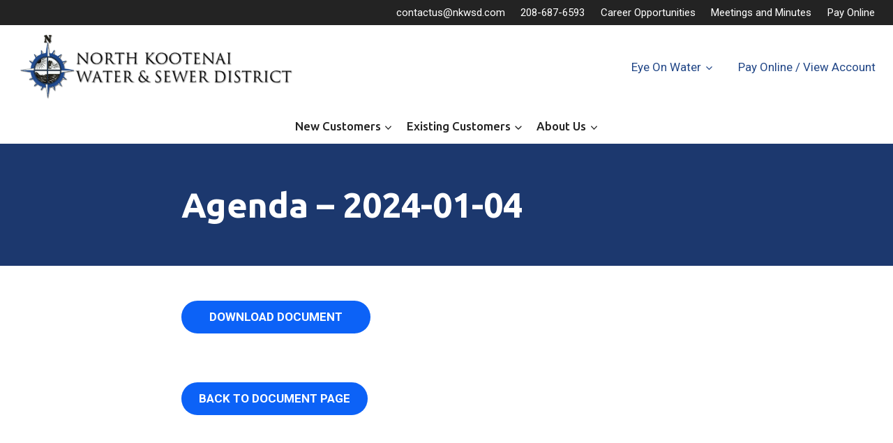

--- FILE ---
content_type: text/html; charset=UTF-8
request_url: https://nkwsd.com/document/agenda-2024-01-04/
body_size: 22611
content:
<!doctype html>
<html lang="en-US" class="no-js" itemtype="https://schema.org/Blog" itemscope>
<head>
	<meta charset="UTF-8">
	<meta name="viewport" content="width=device-width, initial-scale=1, minimum-scale=1">
	<title>Agenda &#8211; 2024-01-04 &#8211; North Kootenai Water &amp; Sewer District</title>
<link data-rocket-preload as="style" href="https://fonts.googleapis.com/css?family=Roboto%3Aregular%2C700%7CUbuntu%3A700%2Cregular%2C500&#038;display=swap" rel="preload">
<link href="https://fonts.googleapis.com/css?family=Roboto%3Aregular%2C700%7CUbuntu%3A700%2Cregular%2C500&#038;display=swap" media="print" onload="this.media=&#039;all&#039;" rel="stylesheet">
<noscript><link rel="stylesheet" href="https://fonts.googleapis.com/css?family=Roboto%3Aregular%2C700%7CUbuntu%3A700%2Cregular%2C500&#038;display=swap"></noscript>
<meta name='robots' content='max-image-preview:large' />
<link href='https://fonts.gstatic.com' crossorigin rel='preconnect' />
<link rel="alternate" type="application/rss+xml" title="North Kootenai Water &amp; Sewer District &raquo; Feed" href="https://nkwsd.com/feed/" />
<link rel="alternate" type="text/calendar" title="North Kootenai Water &amp; Sewer District &raquo; iCal Feed" href="https://nkwsd.com/events/?ical=1" />
			
			<link rel="alternate" title="oEmbed (JSON)" type="application/json+oembed" href="https://nkwsd.com/wp-json/oembed/1.0/embed?url=https%3A%2F%2Fnkwsd.com%2Fdocument%2Fagenda-2024-01-04%2F" />
<link rel="alternate" title="oEmbed (XML)" type="text/xml+oembed" href="https://nkwsd.com/wp-json/oembed/1.0/embed?url=https%3A%2F%2Fnkwsd.com%2Fdocument%2Fagenda-2024-01-04%2F&#038;format=xml" />
<style id='wp-img-auto-sizes-contain-inline-css'>
img:is([sizes=auto i],[sizes^="auto," i]){contain-intrinsic-size:3000px 1500px}
/*# sourceURL=wp-img-auto-sizes-contain-inline-css */
</style>
<link data-minify="1" rel='stylesheet' id='tribe-events-pro-mini-calendar-block-styles-css' href='https://nkwsd.com/wp-content/cache/min/1/wp-content/plugins/events-calendar-pro/build/css/tribe-events-pro-mini-calendar-block.css?ver=1768497665' media='all' />
<style id='wp-emoji-styles-inline-css'>

	img.wp-smiley, img.emoji {
		display: inline !important;
		border: none !important;
		box-shadow: none !important;
		height: 1em !important;
		width: 1em !important;
		margin: 0 0.07em !important;
		vertical-align: -0.1em !important;
		background: none !important;
		padding: 0 !important;
	}
/*# sourceURL=wp-emoji-styles-inline-css */
</style>
<link rel='stylesheet' id='wp-block-library-css' href='https://nkwsd.com/wp-includes/css/dist/block-library/style.min.css?ver=6.9' media='all' />
<style id='wp-block-image-inline-css'>
.wp-block-image>a,.wp-block-image>figure>a{display:inline-block}.wp-block-image img{box-sizing:border-box;height:auto;max-width:100%;vertical-align:bottom}@media not (prefers-reduced-motion){.wp-block-image img.hide{visibility:hidden}.wp-block-image img.show{animation:show-content-image .4s}}.wp-block-image[style*=border-radius] img,.wp-block-image[style*=border-radius]>a{border-radius:inherit}.wp-block-image.has-custom-border img{box-sizing:border-box}.wp-block-image.aligncenter{text-align:center}.wp-block-image.alignfull>a,.wp-block-image.alignwide>a{width:100%}.wp-block-image.alignfull img,.wp-block-image.alignwide img{height:auto;width:100%}.wp-block-image .aligncenter,.wp-block-image .alignleft,.wp-block-image .alignright,.wp-block-image.aligncenter,.wp-block-image.alignleft,.wp-block-image.alignright{display:table}.wp-block-image .aligncenter>figcaption,.wp-block-image .alignleft>figcaption,.wp-block-image .alignright>figcaption,.wp-block-image.aligncenter>figcaption,.wp-block-image.alignleft>figcaption,.wp-block-image.alignright>figcaption{caption-side:bottom;display:table-caption}.wp-block-image .alignleft{float:left;margin:.5em 1em .5em 0}.wp-block-image .alignright{float:right;margin:.5em 0 .5em 1em}.wp-block-image .aligncenter{margin-left:auto;margin-right:auto}.wp-block-image :where(figcaption){margin-bottom:1em;margin-top:.5em}.wp-block-image.is-style-circle-mask img{border-radius:9999px}@supports ((-webkit-mask-image:none) or (mask-image:none)) or (-webkit-mask-image:none){.wp-block-image.is-style-circle-mask img{border-radius:0;-webkit-mask-image:url('data:image/svg+xml;utf8,<svg viewBox="0 0 100 100" xmlns="http://www.w3.org/2000/svg"><circle cx="50" cy="50" r="50"/></svg>');mask-image:url('data:image/svg+xml;utf8,<svg viewBox="0 0 100 100" xmlns="http://www.w3.org/2000/svg"><circle cx="50" cy="50" r="50"/></svg>');mask-mode:alpha;-webkit-mask-position:center;mask-position:center;-webkit-mask-repeat:no-repeat;mask-repeat:no-repeat;-webkit-mask-size:contain;mask-size:contain}}:root :where(.wp-block-image.is-style-rounded img,.wp-block-image .is-style-rounded img){border-radius:9999px}.wp-block-image figure{margin:0}.wp-lightbox-container{display:flex;flex-direction:column;position:relative}.wp-lightbox-container img{cursor:zoom-in}.wp-lightbox-container img:hover+button{opacity:1}.wp-lightbox-container button{align-items:center;backdrop-filter:blur(16px) saturate(180%);background-color:#5a5a5a40;border:none;border-radius:4px;cursor:zoom-in;display:flex;height:20px;justify-content:center;opacity:0;padding:0;position:absolute;right:16px;text-align:center;top:16px;width:20px;z-index:100}@media not (prefers-reduced-motion){.wp-lightbox-container button{transition:opacity .2s ease}}.wp-lightbox-container button:focus-visible{outline:3px auto #5a5a5a40;outline:3px auto -webkit-focus-ring-color;outline-offset:3px}.wp-lightbox-container button:hover{cursor:pointer;opacity:1}.wp-lightbox-container button:focus{opacity:1}.wp-lightbox-container button:focus,.wp-lightbox-container button:hover,.wp-lightbox-container button:not(:hover):not(:active):not(.has-background){background-color:#5a5a5a40;border:none}.wp-lightbox-overlay{box-sizing:border-box;cursor:zoom-out;height:100vh;left:0;overflow:hidden;position:fixed;top:0;visibility:hidden;width:100%;z-index:100000}.wp-lightbox-overlay .close-button{align-items:center;cursor:pointer;display:flex;justify-content:center;min-height:40px;min-width:40px;padding:0;position:absolute;right:calc(env(safe-area-inset-right) + 16px);top:calc(env(safe-area-inset-top) + 16px);z-index:5000000}.wp-lightbox-overlay .close-button:focus,.wp-lightbox-overlay .close-button:hover,.wp-lightbox-overlay .close-button:not(:hover):not(:active):not(.has-background){background:none;border:none}.wp-lightbox-overlay .lightbox-image-container{height:var(--wp--lightbox-container-height);left:50%;overflow:hidden;position:absolute;top:50%;transform:translate(-50%,-50%);transform-origin:top left;width:var(--wp--lightbox-container-width);z-index:9999999999}.wp-lightbox-overlay .wp-block-image{align-items:center;box-sizing:border-box;display:flex;height:100%;justify-content:center;margin:0;position:relative;transform-origin:0 0;width:100%;z-index:3000000}.wp-lightbox-overlay .wp-block-image img{height:var(--wp--lightbox-image-height);min-height:var(--wp--lightbox-image-height);min-width:var(--wp--lightbox-image-width);width:var(--wp--lightbox-image-width)}.wp-lightbox-overlay .wp-block-image figcaption{display:none}.wp-lightbox-overlay button{background:none;border:none}.wp-lightbox-overlay .scrim{background-color:#fff;height:100%;opacity:.9;position:absolute;width:100%;z-index:2000000}.wp-lightbox-overlay.active{visibility:visible}@media not (prefers-reduced-motion){.wp-lightbox-overlay.active{animation:turn-on-visibility .25s both}.wp-lightbox-overlay.active img{animation:turn-on-visibility .35s both}.wp-lightbox-overlay.show-closing-animation:not(.active){animation:turn-off-visibility .35s both}.wp-lightbox-overlay.show-closing-animation:not(.active) img{animation:turn-off-visibility .25s both}.wp-lightbox-overlay.zoom.active{animation:none;opacity:1;visibility:visible}.wp-lightbox-overlay.zoom.active .lightbox-image-container{animation:lightbox-zoom-in .4s}.wp-lightbox-overlay.zoom.active .lightbox-image-container img{animation:none}.wp-lightbox-overlay.zoom.active .scrim{animation:turn-on-visibility .4s forwards}.wp-lightbox-overlay.zoom.show-closing-animation:not(.active){animation:none}.wp-lightbox-overlay.zoom.show-closing-animation:not(.active) .lightbox-image-container{animation:lightbox-zoom-out .4s}.wp-lightbox-overlay.zoom.show-closing-animation:not(.active) .lightbox-image-container img{animation:none}.wp-lightbox-overlay.zoom.show-closing-animation:not(.active) .scrim{animation:turn-off-visibility .4s forwards}}@keyframes show-content-image{0%{visibility:hidden}99%{visibility:hidden}to{visibility:visible}}@keyframes turn-on-visibility{0%{opacity:0}to{opacity:1}}@keyframes turn-off-visibility{0%{opacity:1;visibility:visible}99%{opacity:0;visibility:visible}to{opacity:0;visibility:hidden}}@keyframes lightbox-zoom-in{0%{transform:translate(calc((-100vw + var(--wp--lightbox-scrollbar-width))/2 + var(--wp--lightbox-initial-left-position)),calc(-50vh + var(--wp--lightbox-initial-top-position))) scale(var(--wp--lightbox-scale))}to{transform:translate(-50%,-50%) scale(1)}}@keyframes lightbox-zoom-out{0%{transform:translate(-50%,-50%) scale(1);visibility:visible}99%{visibility:visible}to{transform:translate(calc((-100vw + var(--wp--lightbox-scrollbar-width))/2 + var(--wp--lightbox-initial-left-position)),calc(-50vh + var(--wp--lightbox-initial-top-position))) scale(var(--wp--lightbox-scale));visibility:hidden}}
/*# sourceURL=https://nkwsd.com/wp-includes/blocks/image/style.min.css */
</style>
<style id='wp-block-paragraph-inline-css'>
.is-small-text{font-size:.875em}.is-regular-text{font-size:1em}.is-large-text{font-size:2.25em}.is-larger-text{font-size:3em}.has-drop-cap:not(:focus):first-letter{float:left;font-size:8.4em;font-style:normal;font-weight:100;line-height:.68;margin:.05em .1em 0 0;text-transform:uppercase}body.rtl .has-drop-cap:not(:focus):first-letter{float:none;margin-left:.1em}p.has-drop-cap.has-background{overflow:hidden}:root :where(p.has-background){padding:1.25em 2.375em}:where(p.has-text-color:not(.has-link-color)) a{color:inherit}p.has-text-align-left[style*="writing-mode:vertical-lr"],p.has-text-align-right[style*="writing-mode:vertical-rl"]{rotate:180deg}
/*# sourceURL=https://nkwsd.com/wp-includes/blocks/paragraph/style.min.css */
</style>
<link data-minify="1" rel='stylesheet' id='kadence-blocks-column-css' href='https://nkwsd.com/wp-content/cache/min/1/wp-content/plugins/kadence-blocks/dist/style-blocks-column.css?ver=1768497666' media='all' />
<style id='global-styles-inline-css'>
:root{--wp--preset--aspect-ratio--square: 1;--wp--preset--aspect-ratio--4-3: 4/3;--wp--preset--aspect-ratio--3-4: 3/4;--wp--preset--aspect-ratio--3-2: 3/2;--wp--preset--aspect-ratio--2-3: 2/3;--wp--preset--aspect-ratio--16-9: 16/9;--wp--preset--aspect-ratio--9-16: 9/16;--wp--preset--color--black: #000000;--wp--preset--color--cyan-bluish-gray: #abb8c3;--wp--preset--color--white: #ffffff;--wp--preset--color--pale-pink: #f78da7;--wp--preset--color--vivid-red: #cf2e2e;--wp--preset--color--luminous-vivid-orange: #ff6900;--wp--preset--color--luminous-vivid-amber: #fcb900;--wp--preset--color--light-green-cyan: #7bdcb5;--wp--preset--color--vivid-green-cyan: #00d084;--wp--preset--color--pale-cyan-blue: #8ed1fc;--wp--preset--color--vivid-cyan-blue: #0693e3;--wp--preset--color--vivid-purple: #9b51e0;--wp--preset--color--theme-palette-1: var(--global-palette1);--wp--preset--color--theme-palette-2: var(--global-palette2);--wp--preset--color--theme-palette-3: var(--global-palette3);--wp--preset--color--theme-palette-4: var(--global-palette4);--wp--preset--color--theme-palette-5: var(--global-palette5);--wp--preset--color--theme-palette-6: var(--global-palette6);--wp--preset--color--theme-palette-7: var(--global-palette7);--wp--preset--color--theme-palette-8: var(--global-palette8);--wp--preset--color--theme-palette-9: var(--global-palette9);--wp--preset--color--theme-palette-10: var(--global-palette10);--wp--preset--color--theme-palette-11: var(--global-palette11);--wp--preset--color--theme-palette-12: var(--global-palette12);--wp--preset--color--theme-palette-13: var(--global-palette13);--wp--preset--color--theme-palette-14: var(--global-palette14);--wp--preset--color--theme-palette-15: var(--global-palette15);--wp--preset--gradient--vivid-cyan-blue-to-vivid-purple: linear-gradient(135deg,rgb(6,147,227) 0%,rgb(155,81,224) 100%);--wp--preset--gradient--light-green-cyan-to-vivid-green-cyan: linear-gradient(135deg,rgb(122,220,180) 0%,rgb(0,208,130) 100%);--wp--preset--gradient--luminous-vivid-amber-to-luminous-vivid-orange: linear-gradient(135deg,rgb(252,185,0) 0%,rgb(255,105,0) 100%);--wp--preset--gradient--luminous-vivid-orange-to-vivid-red: linear-gradient(135deg,rgb(255,105,0) 0%,rgb(207,46,46) 100%);--wp--preset--gradient--very-light-gray-to-cyan-bluish-gray: linear-gradient(135deg,rgb(238,238,238) 0%,rgb(169,184,195) 100%);--wp--preset--gradient--cool-to-warm-spectrum: linear-gradient(135deg,rgb(74,234,220) 0%,rgb(151,120,209) 20%,rgb(207,42,186) 40%,rgb(238,44,130) 60%,rgb(251,105,98) 80%,rgb(254,248,76) 100%);--wp--preset--gradient--blush-light-purple: linear-gradient(135deg,rgb(255,206,236) 0%,rgb(152,150,240) 100%);--wp--preset--gradient--blush-bordeaux: linear-gradient(135deg,rgb(254,205,165) 0%,rgb(254,45,45) 50%,rgb(107,0,62) 100%);--wp--preset--gradient--luminous-dusk: linear-gradient(135deg,rgb(255,203,112) 0%,rgb(199,81,192) 50%,rgb(65,88,208) 100%);--wp--preset--gradient--pale-ocean: linear-gradient(135deg,rgb(255,245,203) 0%,rgb(182,227,212) 50%,rgb(51,167,181) 100%);--wp--preset--gradient--electric-grass: linear-gradient(135deg,rgb(202,248,128) 0%,rgb(113,206,126) 100%);--wp--preset--gradient--midnight: linear-gradient(135deg,rgb(2,3,129) 0%,rgb(40,116,252) 100%);--wp--preset--font-size--small: var(--global-font-size-small);--wp--preset--font-size--medium: var(--global-font-size-medium);--wp--preset--font-size--large: var(--global-font-size-large);--wp--preset--font-size--x-large: 42px;--wp--preset--font-size--larger: var(--global-font-size-larger);--wp--preset--font-size--xxlarge: var(--global-font-size-xxlarge);--wp--preset--spacing--20: 0.44rem;--wp--preset--spacing--30: 0.67rem;--wp--preset--spacing--40: 1rem;--wp--preset--spacing--50: 1.5rem;--wp--preset--spacing--60: 2.25rem;--wp--preset--spacing--70: 3.38rem;--wp--preset--spacing--80: 5.06rem;--wp--preset--shadow--natural: 6px 6px 9px rgba(0, 0, 0, 0.2);--wp--preset--shadow--deep: 12px 12px 50px rgba(0, 0, 0, 0.4);--wp--preset--shadow--sharp: 6px 6px 0px rgba(0, 0, 0, 0.2);--wp--preset--shadow--outlined: 6px 6px 0px -3px rgb(255, 255, 255), 6px 6px rgb(0, 0, 0);--wp--preset--shadow--crisp: 6px 6px 0px rgb(0, 0, 0);}:where(.is-layout-flex){gap: 0.5em;}:where(.is-layout-grid){gap: 0.5em;}body .is-layout-flex{display: flex;}.is-layout-flex{flex-wrap: wrap;align-items: center;}.is-layout-flex > :is(*, div){margin: 0;}body .is-layout-grid{display: grid;}.is-layout-grid > :is(*, div){margin: 0;}:where(.wp-block-columns.is-layout-flex){gap: 2em;}:where(.wp-block-columns.is-layout-grid){gap: 2em;}:where(.wp-block-post-template.is-layout-flex){gap: 1.25em;}:where(.wp-block-post-template.is-layout-grid){gap: 1.25em;}.has-black-color{color: var(--wp--preset--color--black) !important;}.has-cyan-bluish-gray-color{color: var(--wp--preset--color--cyan-bluish-gray) !important;}.has-white-color{color: var(--wp--preset--color--white) !important;}.has-pale-pink-color{color: var(--wp--preset--color--pale-pink) !important;}.has-vivid-red-color{color: var(--wp--preset--color--vivid-red) !important;}.has-luminous-vivid-orange-color{color: var(--wp--preset--color--luminous-vivid-orange) !important;}.has-luminous-vivid-amber-color{color: var(--wp--preset--color--luminous-vivid-amber) !important;}.has-light-green-cyan-color{color: var(--wp--preset--color--light-green-cyan) !important;}.has-vivid-green-cyan-color{color: var(--wp--preset--color--vivid-green-cyan) !important;}.has-pale-cyan-blue-color{color: var(--wp--preset--color--pale-cyan-blue) !important;}.has-vivid-cyan-blue-color{color: var(--wp--preset--color--vivid-cyan-blue) !important;}.has-vivid-purple-color{color: var(--wp--preset--color--vivid-purple) !important;}.has-black-background-color{background-color: var(--wp--preset--color--black) !important;}.has-cyan-bluish-gray-background-color{background-color: var(--wp--preset--color--cyan-bluish-gray) !important;}.has-white-background-color{background-color: var(--wp--preset--color--white) !important;}.has-pale-pink-background-color{background-color: var(--wp--preset--color--pale-pink) !important;}.has-vivid-red-background-color{background-color: var(--wp--preset--color--vivid-red) !important;}.has-luminous-vivid-orange-background-color{background-color: var(--wp--preset--color--luminous-vivid-orange) !important;}.has-luminous-vivid-amber-background-color{background-color: var(--wp--preset--color--luminous-vivid-amber) !important;}.has-light-green-cyan-background-color{background-color: var(--wp--preset--color--light-green-cyan) !important;}.has-vivid-green-cyan-background-color{background-color: var(--wp--preset--color--vivid-green-cyan) !important;}.has-pale-cyan-blue-background-color{background-color: var(--wp--preset--color--pale-cyan-blue) !important;}.has-vivid-cyan-blue-background-color{background-color: var(--wp--preset--color--vivid-cyan-blue) !important;}.has-vivid-purple-background-color{background-color: var(--wp--preset--color--vivid-purple) !important;}.has-black-border-color{border-color: var(--wp--preset--color--black) !important;}.has-cyan-bluish-gray-border-color{border-color: var(--wp--preset--color--cyan-bluish-gray) !important;}.has-white-border-color{border-color: var(--wp--preset--color--white) !important;}.has-pale-pink-border-color{border-color: var(--wp--preset--color--pale-pink) !important;}.has-vivid-red-border-color{border-color: var(--wp--preset--color--vivid-red) !important;}.has-luminous-vivid-orange-border-color{border-color: var(--wp--preset--color--luminous-vivid-orange) !important;}.has-luminous-vivid-amber-border-color{border-color: var(--wp--preset--color--luminous-vivid-amber) !important;}.has-light-green-cyan-border-color{border-color: var(--wp--preset--color--light-green-cyan) !important;}.has-vivid-green-cyan-border-color{border-color: var(--wp--preset--color--vivid-green-cyan) !important;}.has-pale-cyan-blue-border-color{border-color: var(--wp--preset--color--pale-cyan-blue) !important;}.has-vivid-cyan-blue-border-color{border-color: var(--wp--preset--color--vivid-cyan-blue) !important;}.has-vivid-purple-border-color{border-color: var(--wp--preset--color--vivid-purple) !important;}.has-vivid-cyan-blue-to-vivid-purple-gradient-background{background: var(--wp--preset--gradient--vivid-cyan-blue-to-vivid-purple) !important;}.has-light-green-cyan-to-vivid-green-cyan-gradient-background{background: var(--wp--preset--gradient--light-green-cyan-to-vivid-green-cyan) !important;}.has-luminous-vivid-amber-to-luminous-vivid-orange-gradient-background{background: var(--wp--preset--gradient--luminous-vivid-amber-to-luminous-vivid-orange) !important;}.has-luminous-vivid-orange-to-vivid-red-gradient-background{background: var(--wp--preset--gradient--luminous-vivid-orange-to-vivid-red) !important;}.has-very-light-gray-to-cyan-bluish-gray-gradient-background{background: var(--wp--preset--gradient--very-light-gray-to-cyan-bluish-gray) !important;}.has-cool-to-warm-spectrum-gradient-background{background: var(--wp--preset--gradient--cool-to-warm-spectrum) !important;}.has-blush-light-purple-gradient-background{background: var(--wp--preset--gradient--blush-light-purple) !important;}.has-blush-bordeaux-gradient-background{background: var(--wp--preset--gradient--blush-bordeaux) !important;}.has-luminous-dusk-gradient-background{background: var(--wp--preset--gradient--luminous-dusk) !important;}.has-pale-ocean-gradient-background{background: var(--wp--preset--gradient--pale-ocean) !important;}.has-electric-grass-gradient-background{background: var(--wp--preset--gradient--electric-grass) !important;}.has-midnight-gradient-background{background: var(--wp--preset--gradient--midnight) !important;}.has-small-font-size{font-size: var(--wp--preset--font-size--small) !important;}.has-medium-font-size{font-size: var(--wp--preset--font-size--medium) !important;}.has-large-font-size{font-size: var(--wp--preset--font-size--large) !important;}.has-x-large-font-size{font-size: var(--wp--preset--font-size--x-large) !important;}
/*# sourceURL=global-styles-inline-css */
</style>

<style id='classic-theme-styles-inline-css'>
/*! This file is auto-generated */
.wp-block-button__link{color:#fff;background-color:#32373c;border-radius:9999px;box-shadow:none;text-decoration:none;padding:calc(.667em + 2px) calc(1.333em + 2px);font-size:1.125em}.wp-block-file__button{background:#32373c;color:#fff;text-decoration:none}
/*# sourceURL=/wp-includes/css/classic-themes.min.css */
</style>
<link rel='stylesheet' id='mediaelement-css' href='https://nkwsd.com/wp-includes/js/mediaelement/mediaelementplayer-legacy.min.css?ver=4.2.17' media='all' />
<link rel='stylesheet' id='wp-mediaelement-css' href='https://nkwsd.com/wp-includes/js/mediaelement/wp-mediaelement.min.css?ver=6.9' media='all' />
<link data-minify="1" rel='stylesheet' id='view_editor_gutenberg_frontend_assets-css' href='https://nkwsd.com/wp-content/cache/min/1/wp-content/plugins/toolset-blocks/public/css/views-frontend.css?ver=1768497666' media='all' />
<style id='view_editor_gutenberg_frontend_assets-inline-css'>
.wpv-sort-list-dropdown.wpv-sort-list-dropdown-style-default > span.wpv-sort-list,.wpv-sort-list-dropdown.wpv-sort-list-dropdown-style-default .wpv-sort-list-item {border-color: #cdcdcd;}.wpv-sort-list-dropdown.wpv-sort-list-dropdown-style-default .wpv-sort-list-item a {color: #444;background-color: #fff;}.wpv-sort-list-dropdown.wpv-sort-list-dropdown-style-default a:hover,.wpv-sort-list-dropdown.wpv-sort-list-dropdown-style-default a:focus {color: #000;background-color: #eee;}.wpv-sort-list-dropdown.wpv-sort-list-dropdown-style-default .wpv-sort-list-item.wpv-sort-list-current a {color: #000;background-color: #eee;}
.wpv-sort-list-dropdown.wpv-sort-list-dropdown-style-default > span.wpv-sort-list,.wpv-sort-list-dropdown.wpv-sort-list-dropdown-style-default .wpv-sort-list-item {border-color: #cdcdcd;}.wpv-sort-list-dropdown.wpv-sort-list-dropdown-style-default .wpv-sort-list-item a {color: #444;background-color: #fff;}.wpv-sort-list-dropdown.wpv-sort-list-dropdown-style-default a:hover,.wpv-sort-list-dropdown.wpv-sort-list-dropdown-style-default a:focus {color: #000;background-color: #eee;}.wpv-sort-list-dropdown.wpv-sort-list-dropdown-style-default .wpv-sort-list-item.wpv-sort-list-current a {color: #000;background-color: #eee;}.wpv-sort-list-dropdown.wpv-sort-list-dropdown-style-grey > span.wpv-sort-list,.wpv-sort-list-dropdown.wpv-sort-list-dropdown-style-grey .wpv-sort-list-item {border-color: #cdcdcd;}.wpv-sort-list-dropdown.wpv-sort-list-dropdown-style-grey .wpv-sort-list-item a {color: #444;background-color: #eeeeee;}.wpv-sort-list-dropdown.wpv-sort-list-dropdown-style-grey a:hover,.wpv-sort-list-dropdown.wpv-sort-list-dropdown-style-grey a:focus {color: #000;background-color: #e5e5e5;}.wpv-sort-list-dropdown.wpv-sort-list-dropdown-style-grey .wpv-sort-list-item.wpv-sort-list-current a {color: #000;background-color: #e5e5e5;}
.wpv-sort-list-dropdown.wpv-sort-list-dropdown-style-default > span.wpv-sort-list,.wpv-sort-list-dropdown.wpv-sort-list-dropdown-style-default .wpv-sort-list-item {border-color: #cdcdcd;}.wpv-sort-list-dropdown.wpv-sort-list-dropdown-style-default .wpv-sort-list-item a {color: #444;background-color: #fff;}.wpv-sort-list-dropdown.wpv-sort-list-dropdown-style-default a:hover,.wpv-sort-list-dropdown.wpv-sort-list-dropdown-style-default a:focus {color: #000;background-color: #eee;}.wpv-sort-list-dropdown.wpv-sort-list-dropdown-style-default .wpv-sort-list-item.wpv-sort-list-current a {color: #000;background-color: #eee;}.wpv-sort-list-dropdown.wpv-sort-list-dropdown-style-grey > span.wpv-sort-list,.wpv-sort-list-dropdown.wpv-sort-list-dropdown-style-grey .wpv-sort-list-item {border-color: #cdcdcd;}.wpv-sort-list-dropdown.wpv-sort-list-dropdown-style-grey .wpv-sort-list-item a {color: #444;background-color: #eeeeee;}.wpv-sort-list-dropdown.wpv-sort-list-dropdown-style-grey a:hover,.wpv-sort-list-dropdown.wpv-sort-list-dropdown-style-grey a:focus {color: #000;background-color: #e5e5e5;}.wpv-sort-list-dropdown.wpv-sort-list-dropdown-style-grey .wpv-sort-list-item.wpv-sort-list-current a {color: #000;background-color: #e5e5e5;}.wpv-sort-list-dropdown.wpv-sort-list-dropdown-style-blue > span.wpv-sort-list,.wpv-sort-list-dropdown.wpv-sort-list-dropdown-style-blue .wpv-sort-list-item {border-color: #0099cc;}.wpv-sort-list-dropdown.wpv-sort-list-dropdown-style-blue .wpv-sort-list-item a {color: #444;background-color: #cbddeb;}.wpv-sort-list-dropdown.wpv-sort-list-dropdown-style-blue a:hover,.wpv-sort-list-dropdown.wpv-sort-list-dropdown-style-blue a:focus {color: #000;background-color: #95bedd;}.wpv-sort-list-dropdown.wpv-sort-list-dropdown-style-blue .wpv-sort-list-item.wpv-sort-list-current a {color: #000;background-color: #95bedd;}
/*# sourceURL=view_editor_gutenberg_frontend_assets-inline-css */
</style>
<link data-minify="1" rel='stylesheet' id='child-theme-css' href='https://nkwsd.com/wp-content/cache/min/1/wp-content/themes/nkwsd/style.css?ver=1768497666' media='all' />
<link rel='stylesheet' id='kadence-global-css' href='https://nkwsd.com/wp-content/themes/kadence/assets/css/global.min.css?ver=1.4.3' media='all' />
<style id='kadence-global-inline-css'>
/* Kadence Base CSS */
:root{--global-palette1:#0c62f7;--global-palette2:#224787;--global-palette3:#232323;--global-palette4:#1c386e;--global-palette5:#224787;--global-palette6:#0c62f7;--global-palette7:#f6f9ff;--global-palette8:#f6f9ff;--global-palette9:#ffffff;--global-palette10:oklch(from var(--global-palette1) calc(l + 0.10 * (1 - l)) calc(c * 1.00) calc(h + 180) / 100%);--global-palette11:#13612e;--global-palette12:#1159af;--global-palette13:#b82105;--global-palette14:#f7630c;--global-palette15:#f5a524;--global-palette9rgb:255, 255, 255;--global-palette-highlight:var(--global-palette1);--global-palette-highlight-alt:var(--global-palette2);--global-palette-highlight-alt2:var(--global-palette9);--global-palette-btn-bg:var(--global-palette1);--global-palette-btn-bg-hover:var(--global-palette2);--global-palette-btn:var(--global-palette9);--global-palette-btn-hover:var(--global-palette9);--global-palette-btn-sec-bg:var(--global-palette7);--global-palette-btn-sec-bg-hover:var(--global-palette2);--global-palette-btn-sec:var(--global-palette3);--global-palette-btn-sec-hover:var(--global-palette9);--global-body-font-family:Roboto, sans-serif;--global-heading-font-family:Ubuntu, sans-serif;--global-primary-nav-font-family:Ubuntu, sans-serif;--global-fallback-font:sans-serif;--global-display-fallback-font:sans-serif;--global-content-width:1290px;--global-content-wide-width:calc(1290px + 230px);--global-content-narrow-width:842px;--global-content-edge-padding:15px;--global-content-boxed-padding:2rem;--global-calc-content-width:calc(1290px - var(--global-content-edge-padding) - var(--global-content-edge-padding) );--wp--style--global--content-size:var(--global-calc-content-width);}.wp-site-blocks{--global-vw:calc( 100vw - ( 0.5 * var(--scrollbar-offset)));}body{background:var(--global-palette8);}body, input, select, optgroup, textarea{font-style:normal;font-weight:normal;font-size:17px;line-height:1.6;font-family:var(--global-body-font-family);color:var(--global-palette3);}.content-bg, body.content-style-unboxed .site{background:var(--global-palette9);}h1,h2,h3,h4,h5,h6{font-family:var(--global-heading-font-family);}h1{font-style:normal;font-weight:700;font-size:50px;line-height:1.5;color:var(--global-palette4);}h2{font-style:normal;font-weight:700;font-size:40px;line-height:1.5;color:var(--global-palette4);}h3{font-style:normal;font-weight:700;font-size:25px;line-height:1.5;color:var(--global-palette4);}h4{font-style:normal;font-weight:normal;font-size:22px;line-height:1.5;color:var(--global-palette4);}h5{font-style:normal;font-weight:700;font-size:20px;line-height:1.5;color:var(--global-palette3);}h6{font-style:normal;font-weight:700;font-size:18px;line-height:1.5;color:var(--global-palette3);}@media all and (max-width: 1024px){h1{font-size:45px;}h2{font-size:32px;}h3{font-size:22px;}h4{font-size:20px;}h5{font-size:18px;}}@media all and (max-width: 767px){h1{font-size:32px;}h2{font-size:28px;}h3{font-size:20px;}}.entry-hero .kadence-breadcrumbs{max-width:1290px;}.site-container, .site-header-row-layout-contained, .site-footer-row-layout-contained, .entry-hero-layout-contained, .comments-area, .alignfull > .wp-block-cover__inner-container, .alignwide > .wp-block-cover__inner-container{max-width:var(--global-content-width);}.content-width-narrow .content-container.site-container, .content-width-narrow .hero-container.site-container{max-width:var(--global-content-narrow-width);}@media all and (min-width: 1520px){.wp-site-blocks .content-container  .alignwide{margin-left:-115px;margin-right:-115px;width:unset;max-width:unset;}}@media all and (min-width: 1102px){.content-width-narrow .wp-site-blocks .content-container .alignwide{margin-left:-130px;margin-right:-130px;width:unset;max-width:unset;}}.content-style-boxed .wp-site-blocks .entry-content .alignwide{margin-left:calc( -1 * var( --global-content-boxed-padding ) );margin-right:calc( -1 * var( --global-content-boxed-padding ) );}.content-area{margin-top:5rem;margin-bottom:5rem;}@media all and (max-width: 1024px){.content-area{margin-top:3rem;margin-bottom:3rem;}}@media all and (max-width: 767px){.content-area{margin-top:2rem;margin-bottom:2rem;}}@media all and (max-width: 1024px){:root{--global-content-boxed-padding:2rem;}}@media all and (max-width: 767px){:root{--global-content-boxed-padding:1.5rem;}}.entry-content-wrap{padding:2rem;}@media all and (max-width: 1024px){.entry-content-wrap{padding:2rem;}}@media all and (max-width: 767px){.entry-content-wrap{padding:1.5rem;}}.entry.single-entry{box-shadow:0px 15px 15px -10px rgba(0,0,0,0.05);}.entry.loop-entry{box-shadow:0px 15px 15px -10px rgba(0,0,0,0.05);}.loop-entry .entry-content-wrap{padding:2rem;}@media all and (max-width: 1024px){.loop-entry .entry-content-wrap{padding:2rem;}}@media all and (max-width: 767px){.loop-entry .entry-content-wrap{padding:1.5rem;}}button, .button, .wp-block-button__link, input[type="button"], input[type="reset"], input[type="submit"], .fl-button, .elementor-button-wrapper .elementor-button, .wc-block-components-checkout-place-order-button, .wc-block-cart__submit{font-style:normal;font-weight:700;font-size:17px;line-height:1;font-family:Roboto, sans-serif;text-transform:uppercase;border-radius:100px;padding:15px 40px 15px 40px;box-shadow:0px 0px 0px -7px rgba(0,0,0,0);}.wp-block-button.is-style-outline .wp-block-button__link{padding:15px 40px 15px 40px;}button:hover, button:focus, button:active, .button:hover, .button:focus, .button:active, .wp-block-button__link:hover, .wp-block-button__link:focus, .wp-block-button__link:active, input[type="button"]:hover, input[type="button"]:focus, input[type="button"]:active, input[type="reset"]:hover, input[type="reset"]:focus, input[type="reset"]:active, input[type="submit"]:hover, input[type="submit"]:focus, input[type="submit"]:active, .elementor-button-wrapper .elementor-button:hover, .elementor-button-wrapper .elementor-button:focus, .elementor-button-wrapper .elementor-button:active, .wc-block-cart__submit:hover{box-shadow:0px 15px 25px -7px rgba(0,0,0,0.1);}.kb-button.kb-btn-global-outline.kb-btn-global-inherit{padding-top:calc(15px - 2px);padding-right:calc(40px - 2px);padding-bottom:calc(15px - 2px);padding-left:calc(40px - 2px);}@media all and (max-width: 767px){button, .button, .wp-block-button__link, input[type="button"], input[type="reset"], input[type="submit"], .fl-button, .elementor-button-wrapper .elementor-button, .wc-block-components-checkout-place-order-button, .wc-block-cart__submit{padding:15px 30px 15px 30px;font-size:15px;}.wp-block-button.is-style-outline .wp-block-button__link{padding:15px 30px 15px 30px;}.kb-button.kb-btn-global-outline.kb-btn-global-inherit{padding-top:calc(15px - 2px);padding-right:calc(30px - 2px);padding-bottom:calc(15px - 2px);padding-left:calc(30px - 2px);}}button.button-style-secondary, .button.button-style-secondary, .wp-block-button__link.button-style-secondary, input[type="button"].button-style-secondary, input[type="reset"].button-style-secondary, input[type="submit"].button-style-secondary, .fl-button.button-style-secondary, .elementor-button-wrapper .elementor-button.button-style-secondary, .wc-block-components-checkout-place-order-button.button-style-secondary, .wc-block-cart__submit.button-style-secondary{font-style:normal;font-weight:700;font-size:17px;line-height:1;font-family:Roboto, sans-serif;text-transform:uppercase;}@media all and (min-width: 1025px){.transparent-header .entry-hero .entry-hero-container-inner{padding-top:calc(0px + 120px + 0px);}}@media all and (max-width: 1024px){.mobile-transparent-header .entry-hero .entry-hero-container-inner{padding-top:120px;}}@media all and (max-width: 767px){.mobile-transparent-header .entry-hero .entry-hero-container-inner{padding-top:120px;}}.entry-author-style-center{padding-top:var(--global-md-spacing);border-top:1px solid var(--global-gray-500);}.entry-author-style-center .entry-author-avatar, .entry-meta .author-avatar{display:none;}.entry-author-style-normal .entry-author-profile{padding-left:0px;}#comments .comment-meta{margin-left:0px;}
/* Kadence Header CSS */
@media all and (max-width: 1024px){.mobile-transparent-header #masthead{position:absolute;left:0px;right:0px;z-index:100;}.kadence-scrollbar-fixer.mobile-transparent-header #masthead{right:var(--scrollbar-offset,0);}.mobile-transparent-header #masthead, .mobile-transparent-header .site-top-header-wrap .site-header-row-container-inner, .mobile-transparent-header .site-main-header-wrap .site-header-row-container-inner, .mobile-transparent-header .site-bottom-header-wrap .site-header-row-container-inner{background:transparent;}.site-header-row-tablet-layout-fullwidth, .site-header-row-tablet-layout-standard{padding:0px;}}@media all and (min-width: 1025px){.transparent-header #masthead{position:absolute;left:0px;right:0px;z-index:100;}.transparent-header.kadence-scrollbar-fixer #masthead{right:var(--scrollbar-offset,0);}.transparent-header #masthead, .transparent-header .site-top-header-wrap .site-header-row-container-inner, .transparent-header .site-main-header-wrap .site-header-row-container-inner, .transparent-header .site-bottom-header-wrap .site-header-row-container-inner{background:transparent;}}.site-branding a.brand img{max-width:400px;}.site-branding a.brand img.svg-logo-image{width:400px;}@media all and (max-width: 767px){.site-branding a.brand img{max-width:220px;}.site-branding a.brand img.svg-logo-image{width:220px;}}.site-branding{padding:10px 10px 10px 10px;}#masthead, #masthead .kadence-sticky-header.item-is-fixed:not(.item-at-start):not(.site-header-row-container):not(.site-main-header-wrap), #masthead .kadence-sticky-header.item-is-fixed:not(.item-at-start) > .site-header-row-container-inner{background:#ffffff;}.site-main-header-inner-wrap{min-height:120px;}.site-top-header-wrap .site-header-row-container-inner{background:var(--global-palette3);}.site-top-header-inner-wrap{min-height:0px;}.site-bottom-header-inner-wrap{min-height:0px;}.site-bottom-header-wrap .site-header-row-container-inner>.site-container{padding:5px 0px 5px 0px;}.header-navigation[class*="header-navigation-style-underline"] .header-menu-container.primary-menu-container>ul>li>a:after{width:calc( 100% - 1.2em);}.main-navigation .primary-menu-container > ul > li.menu-item > a{padding-left:calc(1.2em / 2);padding-right:calc(1.2em / 2);padding-top:0.6em;padding-bottom:0.6em;color:var(--global-palette3);}.main-navigation .primary-menu-container > ul > li.menu-item .dropdown-nav-special-toggle{right:calc(1.2em / 2);}.main-navigation .primary-menu-container > ul li.menu-item > a{font-style:normal;font-weight:500;line-height:1.2;font-family:var(--global-primary-nav-font-family);}.main-navigation .primary-menu-container > ul > li.menu-item > a:hover{color:var(--global-palette2);}.main-navigation .primary-menu-container > ul > li.menu-item.current-menu-item > a{color:var(--global-palette1);}.header-navigation[class*="header-navigation-style-underline"] .header-menu-container.secondary-menu-container>ul>li>a:after{width:calc( 100% - 1.5em);}.secondary-navigation .secondary-menu-container > ul > li.menu-item > a{padding-left:calc(1.5em / 2);padding-right:calc(1.5em / 2);padding-top:0.6em;padding-bottom:0.6em;color:var(--global-palette9);}.secondary-navigation .primary-menu-container > ul > li.menu-item .dropdown-nav-special-toggle{right:calc(1.5em / 2);}.secondary-navigation .secondary-menu-container > ul li.menu-item > a{font-style:normal;font-weight:normal;font-size:15px;line-height:1.2;font-family:Roboto, sans-serif;}.secondary-navigation .secondary-menu-container > ul > li.menu-item > a:hover{color:#8ab3ff;}.secondary-navigation .secondary-menu-container > ul > li.menu-item.current-menu-item > a{color:#8ab3ff;}.header-navigation .header-menu-container ul ul.sub-menu, .header-navigation .header-menu-container ul ul.submenu{background:var(--global-palette9);box-shadow:0px 2px 13px 0px rgba(0,0,0,0.1);}.header-navigation .header-menu-container ul ul li.menu-item, .header-menu-container ul.menu > li.kadence-menu-mega-enabled > ul > li.menu-item > a{border-bottom:1px solid rgba(255,255,255,0.1);border-radius:0px 0px 0px 0px;}.header-navigation .header-menu-container ul ul li.menu-item > a{width:200px;padding-top:1em;padding-bottom:1em;color:var(--global-palette3);font-size:12px;}.header-navigation .header-menu-container ul ul li.menu-item > a:hover{color:var(--global-palette9);background:var(--global-palette4);border-radius:0px 0px 0px 0px;}.header-navigation .header-menu-container ul ul li.menu-item.current-menu-item > a{color:var(--global-palette2);background:var(--global-palette9);border-radius:0px 0px 0px 0px;}.mobile-toggle-open-container .menu-toggle-open, .mobile-toggle-open-container .menu-toggle-open:focus{color:var(--global-palette5);padding:0.4em 0.6em 0.4em 0.6em;font-size:14px;}.mobile-toggle-open-container .menu-toggle-open.menu-toggle-style-bordered{border:1px solid currentColor;}.mobile-toggle-open-container .menu-toggle-open .menu-toggle-icon{font-size:20px;}.mobile-toggle-open-container .menu-toggle-open:hover, .mobile-toggle-open-container .menu-toggle-open:focus-visible{color:var(--global-palette-highlight);}.mobile-navigation ul li{font-size:14px;}.mobile-navigation ul li a{padding-top:1em;padding-bottom:1em;}.mobile-navigation ul li > a, .mobile-navigation ul li.menu-item-has-children > .drawer-nav-drop-wrap{color:var(--global-palette8);}.mobile-navigation ul li.current-menu-item > a, .mobile-navigation ul li.current-menu-item.menu-item-has-children > .drawer-nav-drop-wrap{color:var(--global-palette-highlight);}.mobile-navigation ul li.menu-item-has-children .drawer-nav-drop-wrap, .mobile-navigation ul li:not(.menu-item-has-children) a{border-bottom:1px solid rgba(255,255,255,0.1);}.mobile-navigation:not(.drawer-navigation-parent-toggle-true) ul li.menu-item-has-children .drawer-nav-drop-wrap button{border-left:1px solid rgba(255,255,255,0.1);}#mobile-drawer .drawer-header .drawer-toggle{padding:0.6em 0.15em 0.6em 0.15em;font-size:24px;}.mobile-header-button-wrap .mobile-header-button-inner-wrap .mobile-header-button{border:2px none transparent;box-shadow:0px 0px 0px -7px rgba(0,0,0,0);}.mobile-header-button-wrap .mobile-header-button-inner-wrap .mobile-header-button:hover{box-shadow:0px 15px 25px -7px rgba(0,0,0,0.1);}
/* Kadence Footer CSS */
.site-middle-footer-wrap .site-footer-row-container-inner{background:var(--global-palette5);font-style:normal;color:var(--global-palette9);}.site-footer .site-middle-footer-wrap a:where(:not(.button):not(.wp-block-button__link):not(.wp-element-button)){color:var(--global-palette9);}.site-footer .site-middle-footer-wrap a:where(:not(.button):not(.wp-block-button__link):not(.wp-element-button)):hover{color:#c8c8ca;}.site-middle-footer-inner-wrap{padding-top:125px;padding-bottom:30px;grid-column-gap:30px;grid-row-gap:30px;}.site-middle-footer-inner-wrap .widget{margin-bottom:30px;}.site-middle-footer-inner-wrap .widget-area .widget-title{font-style:normal;color:var(--global-palette9);}.site-middle-footer-inner-wrap .site-footer-section:not(:last-child):after{right:calc(-30px / 2);}.site-bottom-footer-wrap .site-footer-row-container-inner{background:var(--global-palette4);font-style:normal;color:var(--global-palette9);}.site-footer .site-bottom-footer-wrap a:where(:not(.button):not(.wp-block-button__link):not(.wp-element-button)){color:var(--global-palette9);}.site-footer .site-bottom-footer-wrap a:where(:not(.button):not(.wp-block-button__link):not(.wp-element-button)):hover{color:var(--global-palette8);}.site-bottom-footer-inner-wrap{padding-top:10px;padding-bottom:10px;grid-column-gap:30px;}.site-bottom-footer-inner-wrap .widget{margin-bottom:30px;}.site-bottom-footer-inner-wrap .widget-area .widget-title{font-style:normal;color:var(--global-palette9);}.site-bottom-footer-inner-wrap .site-footer-section:not(:last-child):after{right:calc(-30px / 2);}
/* Kadence Events CSS */
:root{--tec-color-background-events:transparent;--tec-color-text-event-date:var(--global-palette3);--tec-color-text-event-title:var(--global-palette3);--tec-color-text-events-title:var(--global-palette3);--tec-color-background-view-selector-list-item-hover:var(--global-palette7);--tec-color-background-secondary:var(--global-palette8);--tec-color-link-primary:var(--global-palette3);--tec-color-icon-active:var(--global-palette3);--tec-color-day-marker-month:var(--global-palette4);--tec-color-border-active-month-grid-hover:var(--global-palette5);--tec-color-accent-primary:var(--global-palette1);--tec-color-border-default:var(--global-gray-400);}
/* Kadence Pro Header CSS */
.header-navigation-dropdown-direction-left ul ul.submenu, .header-navigation-dropdown-direction-left ul ul.sub-menu{right:0px;left:auto;}.rtl .header-navigation-dropdown-direction-right ul ul.submenu, .rtl .header-navigation-dropdown-direction-right ul ul.sub-menu{left:0px;right:auto;}.header-account-button .nav-drop-title-wrap > .kadence-svg-iconset, .header-account-button > .kadence-svg-iconset{font-size:1.2em;}.site-header-item .header-account-button .nav-drop-title-wrap, .site-header-item .header-account-wrap > .header-account-button{display:flex;align-items:center;}.header-account-style-icon_label .header-account-label{padding-left:5px;}.header-account-style-label_icon .header-account-label{padding-right:5px;}.site-header-item .header-account-wrap .header-account-button{text-decoration:none;box-shadow:none;color:inherit;background:transparent;padding:0.6em 0em 0.6em 0em;}.header-mobile-account-wrap .header-account-button .nav-drop-title-wrap > .kadence-svg-iconset, .header-mobile-account-wrap .header-account-button > .kadence-svg-iconset{font-size:1.2em;}.header-mobile-account-wrap .header-account-button .nav-drop-title-wrap, .header-mobile-account-wrap > .header-account-button{display:flex;align-items:center;}.header-mobile-account-wrap.header-account-style-icon_label .header-account-label{padding-left:5px;}.header-mobile-account-wrap.header-account-style-label_icon .header-account-label{padding-right:5px;}.header-mobile-account-wrap .header-account-button{text-decoration:none;box-shadow:none;color:inherit;background:transparent;padding:0.6em 0em 0.6em 0em;}#login-drawer .drawer-inner .drawer-content{display:flex;justify-content:center;align-items:center;position:absolute;top:0px;bottom:0px;left:0px;right:0px;padding:0px;}#loginform p label{display:block;}#login-drawer #loginform{width:100%;}#login-drawer #loginform input{width:100%;}#login-drawer #loginform input[type="checkbox"]{width:auto;}#login-drawer .drawer-inner .drawer-header{position:relative;z-index:100;}#login-drawer .drawer-content_inner.widget_login_form_inner{padding:2em;width:100%;max-width:350px;border-radius:.25rem;background:var(--global-palette9);color:var(--global-palette4);}#login-drawer .lost_password a{color:var(--global-palette6);}#login-drawer .lost_password, #login-drawer .register-field{text-align:center;}#login-drawer .widget_login_form_inner p{margin-top:1.2em;margin-bottom:0em;}#login-drawer .widget_login_form_inner p:first-child{margin-top:0em;}#login-drawer .widget_login_form_inner label{margin-bottom:0.5em;}#login-drawer hr.register-divider{margin:1.2em 0;border-width:1px;}#login-drawer .register-field{font-size:90%;}@media all and (min-width: 1025px){#login-drawer hr.register-divider.hide-desktop{display:none;}#login-drawer p.register-field.hide-desktop{display:none;}}@media all and (max-width: 1024px){#login-drawer hr.register-divider.hide-mobile{display:none;}#login-drawer p.register-field.hide-mobile{display:none;}}@media all and (max-width: 767px){#login-drawer hr.register-divider.hide-mobile{display:none;}#login-drawer p.register-field.hide-mobile{display:none;}}.tertiary-navigation .tertiary-menu-container > ul > li.menu-item > a{padding-left:calc(1.2em / 2);padding-right:calc(1.2em / 2);padding-top:0.6em;padding-bottom:0.6em;color:var(--global-palette5);}.tertiary-navigation .tertiary-menu-container > ul > li.menu-item > a:hover{color:var(--global-palette-highlight);}.tertiary-navigation .tertiary-menu-container > ul > li.menu-item.current-menu-item > a{color:var(--global-palette3);}.header-navigation[class*="header-navigation-style-underline"] .header-menu-container.tertiary-menu-container>ul>li>a:after{width:calc( 100% - 1.2em);}.quaternary-navigation .quaternary-menu-container > ul > li.menu-item > a{padding-left:calc(1.2em / 2);padding-right:calc(1.2em / 2);padding-top:0.6em;padding-bottom:0.6em;color:var(--global-palette5);}.quaternary-navigation .quaternary-menu-container > ul > li.menu-item > a:hover{color:var(--global-palette-highlight);}.quaternary-navigation .quaternary-menu-container > ul > li.menu-item.current-menu-item > a{color:var(--global-palette3);}.header-navigation[class*="header-navigation-style-underline"] .header-menu-container.quaternary-menu-container>ul>li>a:after{width:calc( 100% - 1.2em);}#main-header .header-divider{border-right:1px solid var(--global-palette6);height:50%;}#main-header .header-divider2{border-right:1px solid var(--global-palette6);height:50%;}#main-header .header-divider3{border-right:1px solid var(--global-palette6);height:50%;}#mobile-header .header-mobile-divider, #mobile-drawer .header-mobile-divider{border-right:1px solid var(--global-palette6);height:50%;}#mobile-drawer .header-mobile-divider{border-top:1px solid var(--global-palette6);width:50%;}#mobile-header .header-mobile-divider2{border-right:1px solid var(--global-palette6);height:50%;}#mobile-drawer .header-mobile-divider2{border-top:1px solid var(--global-palette6);width:50%;}.header-item-search-bar form ::-webkit-input-placeholder{color:currentColor;opacity:0.5;}.header-item-search-bar form ::placeholder{color:currentColor;opacity:0.5;}.header-search-bar form{max-width:100%;width:240px;}.header-mobile-search-bar form{max-width:calc(100vw - var(--global-sm-spacing) - var(--global-sm-spacing));width:240px;}.header-widget-lstyle-normal .header-widget-area-inner a:not(.button){text-decoration:underline;}.element-contact-inner-wrap{display:flex;flex-wrap:wrap;align-items:center;margin-top:-0.6em;margin-left:calc(-0.6em / 2);margin-right:calc(-0.6em / 2);}.element-contact-inner-wrap .header-contact-item{display:inline-flex;flex-wrap:wrap;align-items:center;margin-top:0.6em;margin-left:calc(0.6em / 2);margin-right:calc(0.6em / 2);}.element-contact-inner-wrap .header-contact-item .kadence-svg-iconset{font-size:1em;}.header-contact-item img{display:inline-block;}.header-contact-item .contact-label{margin-left:0.3em;}.rtl .header-contact-item .contact-label{margin-right:0.3em;margin-left:0px;}.header-mobile-contact-wrap .element-contact-inner-wrap{display:flex;flex-wrap:wrap;align-items:center;margin-top:-0.6em;margin-left:calc(-0.6em / 2);margin-right:calc(-0.6em / 2);}.header-mobile-contact-wrap .element-contact-inner-wrap .header-contact-item{display:inline-flex;flex-wrap:wrap;align-items:center;margin-top:0.6em;margin-left:calc(0.6em / 2);margin-right:calc(0.6em / 2);}.header-mobile-contact-wrap .element-contact-inner-wrap .header-contact-item .kadence-svg-iconset{font-size:1em;}#main-header .header-button2{box-shadow:0px 0px 0px -7px rgba(0,0,0,0);}#main-header .header-button2:hover{box-shadow:0px 15px 25px -7px rgba(0,0,0,0.1);}.mobile-header-button2-wrap .mobile-header-button-inner-wrap .mobile-header-button2{border:2px none transparent;box-shadow:0px 0px 0px -7px rgba(0,0,0,0);}.mobile-header-button2-wrap .mobile-header-button-inner-wrap .mobile-header-button2:hover{box-shadow:0px 15px 25px -7px rgba(0,0,0,0.1);}#widget-drawer.popup-drawer-layout-fullwidth .drawer-content .header-widget2, #widget-drawer.popup-drawer-layout-sidepanel .drawer-inner{max-width:400px;}#widget-drawer.popup-drawer-layout-fullwidth .drawer-content .header-widget2{margin:0 auto;}.widget-toggle-open{display:flex;align-items:center;background:transparent;box-shadow:none;}.widget-toggle-open:hover, .widget-toggle-open:focus{border-color:currentColor;background:transparent;box-shadow:none;}.widget-toggle-open .widget-toggle-icon{display:flex;}.widget-toggle-open .widget-toggle-label{padding-right:5px;}.rtl .widget-toggle-open .widget-toggle-label{padding-left:5px;padding-right:0px;}.widget-toggle-open .widget-toggle-label:empty, .rtl .widget-toggle-open .widget-toggle-label:empty{padding-right:0px;padding-left:0px;}.widget-toggle-open-container .widget-toggle-open{color:var(--global-palette5);padding:0.4em 0.6em 0.4em 0.6em;font-size:14px;}.widget-toggle-open-container .widget-toggle-open.widget-toggle-style-bordered{border:1px solid currentColor;}.widget-toggle-open-container .widget-toggle-open .widget-toggle-icon{font-size:20px;}.widget-toggle-open-container .widget-toggle-open:hover, .widget-toggle-open-container .widget-toggle-open:focus{color:var(--global-palette-highlight);}#widget-drawer .header-widget-2style-normal a:not(.button){text-decoration:underline;}#widget-drawer .header-widget-2style-plain a:not(.button){text-decoration:none;}#widget-drawer .header-widget2 .widget-title{color:var(--global-palette9);}#widget-drawer .header-widget2{color:var(--global-palette8);}#widget-drawer .header-widget2 a:not(.button), #widget-drawer .header-widget2 .drawer-sub-toggle{color:var(--global-palette8);}#widget-drawer .header-widget2 a:not(.button):hover, #widget-drawer .header-widget2 .drawer-sub-toggle:hover{color:var(--global-palette9);}#mobile-secondary-site-navigation ul li{font-size:14px;}#mobile-secondary-site-navigation ul li a{padding-top:1em;padding-bottom:1em;}#mobile-secondary-site-navigation ul li > a, #mobile-secondary-site-navigation ul li.menu-item-has-children > .drawer-nav-drop-wrap{color:var(--global-palette8);}#mobile-secondary-site-navigation ul li.current-menu-item > a, #mobile-secondary-site-navigation ul li.current-menu-item.menu-item-has-children > .drawer-nav-drop-wrap{color:var(--global-palette-highlight);}#mobile-secondary-site-navigation ul li.menu-item-has-children .drawer-nav-drop-wrap, #mobile-secondary-site-navigation ul li:not(.menu-item-has-children) a{border-bottom:1px solid rgba(255,255,255,0.1);}#mobile-secondary-site-navigation:not(.drawer-navigation-parent-toggle-true) ul li.menu-item-has-children .drawer-nav-drop-wrap button{border-left:1px solid rgba(255,255,255,0.1);}
/*# sourceURL=kadence-global-inline-css */
</style>
<link rel='stylesheet' id='kadence-simplelightbox-css-css' href='https://nkwsd.com/wp-content/themes/kadence/assets/css/simplelightbox.min.css?ver=1.4.3' media='all' />
<link rel='stylesheet' id='kadence-header-css' href='https://nkwsd.com/wp-content/themes/kadence/assets/css/header.min.css?ver=1.4.3' media='all' />
<link rel='stylesheet' id='kadence-content-css' href='https://nkwsd.com/wp-content/themes/kadence/assets/css/content.min.css?ver=1.4.3' media='all' />
<link rel='stylesheet' id='kadence-related-posts-css' href='https://nkwsd.com/wp-content/themes/kadence/assets/css/related-posts.min.css?ver=1.4.3' media='all' />
<link rel='stylesheet' id='kad-splide-css' href='https://nkwsd.com/wp-content/themes/kadence/assets/css/kadence-splide.min.css?ver=1.4.3' media='all' />
<link rel='stylesheet' id='kadence-footer-css' href='https://nkwsd.com/wp-content/themes/kadence/assets/css/footer.min.css?ver=1.4.3' media='all' />
<link data-minify="1" rel='stylesheet' id='menu-addons-css' href='https://nkwsd.com/wp-content/cache/min/1/wp-content/plugins/kadence-pro/dist/mega-menu/menu-addon.css?ver=1768497666' media='all' />
<link rel='stylesheet' id='kadence-tribe-css' href='https://nkwsd.com/wp-content/themes/kadence/assets/css/tribe-events.min.css?ver=1.4.3' media='all' />
<style id='kadence-blocks-global-variables-inline-css'>
:root {--global-kb-font-size-sm:clamp(0.8rem, 0.73rem + 0.217vw, 0.9rem);--global-kb-font-size-md:clamp(1.1rem, 0.995rem + 0.326vw, 1.25rem);--global-kb-font-size-lg:clamp(1.75rem, 1.576rem + 0.543vw, 2rem);--global-kb-font-size-xl:clamp(2.25rem, 1.728rem + 1.63vw, 3rem);--global-kb-font-size-xxl:clamp(2.5rem, 1.456rem + 3.26vw, 4rem);--global-kb-font-size-xxxl:clamp(2.75rem, 0.489rem + 7.065vw, 6rem);}
/*# sourceURL=kadence-blocks-global-variables-inline-css */
</style>

<link rel="https://api.w.org/" href="https://nkwsd.com/wp-json/" /><link rel="alternate" title="JSON" type="application/json" href="https://nkwsd.com/wp-json/wp/v2/document/1828" /><link rel="EditURI" type="application/rsd+xml" title="RSD" href="https://nkwsd.com/xmlrpc.php?rsd" />
<meta name="generator" content="WordPress 6.9" />
<link rel="canonical" href="https://nkwsd.com/document/agenda-2024-01-04/" />
<link rel='shortlink' href='https://nkwsd.com/?p=1828' />
<meta name="tec-api-version" content="v1"><meta name="tec-api-origin" content="https://nkwsd.com"><link rel="alternate" href="https://nkwsd.com/wp-json/tribe/events/v1/" /> 
	<noscript>
		<link data-minify="1" rel="stylesheet" href="https://nkwsd.com/wp-content/cache/min/1/wp-content/plugins/toolset-blocks/vendor/toolset/blocks/public/css/style.css?ver=1768497666">
	</noscript><!-- Google tag (gtag.js) -->
<script async src="https://www.googletagmanager.com/gtag/js?id=G-HF1B4Q8CZG"></script>
<script>
  window.dataLayer = window.dataLayer || [];
  function gtag(){dataLayer.push(arguments);}
  gtag('js', new Date());

  gtag('config', 'G-HF1B4Q8CZG');
</script>
<link rel="icon" href="https://nkwsd.com/wp-content/uploads/2022/06/nkwsd-fav.png" sizes="32x32" />
<link rel="icon" href="https://nkwsd.com/wp-content/uploads/2022/06/nkwsd-fav.png" sizes="192x192" />
<link rel="apple-touch-icon" href="https://nkwsd.com/wp-content/uploads/2022/06/nkwsd-fav.png" />
<meta name="msapplication-TileImage" content="https://nkwsd.com/wp-content/uploads/2022/06/nkwsd-fav.png" />
		<style id="wp-custom-css">
			.red-bold strong {color: var(--global-palette2);}		</style>
		<noscript><style id="rocket-lazyload-nojs-css">.rll-youtube-player, [data-lazy-src]{display:none !important;}</style></noscript><style id='kadence-blocks-advancedheading-inline-css'>
	.wp-block-kadence-advancedheading mark{background:transparent;border-style:solid;border-width:0}
	.wp-block-kadence-advancedheading mark.kt-highlight{color:#f76a0c;}
	.kb-adv-heading-icon{display: inline-flex;justify-content: center;align-items: center;}
	.is-layout-constrained > .kb-advanced-heading-link {display: block;}.wp-block-kadence-advancedheading.has-background{padding: 0;}	.single-content .kadence-advanced-heading-wrapper h1,
	.single-content .kadence-advanced-heading-wrapper h2,
	.single-content .kadence-advanced-heading-wrapper h3,
	.single-content .kadence-advanced-heading-wrapper h4,
	.single-content .kadence-advanced-heading-wrapper h5,
	.single-content .kadence-advanced-heading-wrapper h6 {margin: 1.5em 0 .5em;}
	.single-content .kadence-advanced-heading-wrapper+* { margin-top:0;}.kb-screen-reader-text{position:absolute;width:1px;height:1px;padding:0;margin:-1px;overflow:hidden;clip:rect(0,0,0,0);}
/*# sourceURL=kadence-blocks-advancedheading-inline-css */
</style>
<link data-minify="1" rel='stylesheet' id='kadence-blocks-rowlayout-css' href='https://nkwsd.com/wp-content/cache/min/1/wp-content/plugins/kadence-blocks/dist/style-blocks-rowlayout.css?ver=1768497666' media='all' />
<link data-minify="1" rel='stylesheet' id='kadence-blocks-spacer-css' href='https://nkwsd.com/wp-content/cache/min/1/wp-content/plugins/kadence-blocks/dist/style-blocks-spacer.css?ver=1768497917' media='all' />
<link data-minify="1" rel='stylesheet' id='kadence-blocks-advancedbtn-css' href='https://nkwsd.com/wp-content/cache/min/1/wp-content/plugins/kadence-blocks/dist/style-blocks-advancedbtn.css?ver=1768497666' media='all' />
<meta name="generator" content="AccelerateWP 3.20.0.3-1.1-32" data-wpr-features="wpr_defer_js wpr_minify_concatenate_js wpr_lazyload_images wpr_minify_css wpr_preload_links wpr_desktop" /></head>

<body class="wp-singular document-template-default single single-document postid-1828 wp-custom-logo wp-embed-responsive wp-theme-kadence wp-child-theme-nkwsd tribe-no-js footer-on-bottom hide-focus-outline link-style-no-underline content-title-style-hide content-width-fullwidth content-style-unboxed content-vertical-padding-hide non-transparent-header mobile-non-transparent-header views-template-ctdocuments">
<div data-rocket-location-hash="9123279c435388da595274f0980df8c6" id="wrapper" class="site wp-site-blocks">
			<a class="skip-link screen-reader-text scroll-ignore" href="#main">Skip to content</a>
		<header data-rocket-location-hash="3a56c00a3bb88240211528a1e7c37130" id="masthead" class="site-header" role="banner" itemtype="https://schema.org/WPHeader" itemscope>
	<div data-rocket-location-hash="72c5022f292dd27ae452809bfb9ebe78" id="main-header" class="site-header-wrap">
		<div class="site-header-inner-wrap">
			<div class="site-header-upper-wrap">
				<div class="site-header-upper-inner-wrap">
					<div class="site-top-header-wrap site-header-row-container site-header-focus-item site-header-row-layout-standard" data-section="kadence_customizer_header_top">
	<div class="site-header-row-container-inner">
				<div class="site-container">
			<div class="site-top-header-inner-wrap site-header-row site-header-row-has-sides site-header-row-no-center">
									<div class="site-header-top-section-left site-header-section site-header-section-left">
											</div>
																	<div class="site-header-top-section-right site-header-section site-header-section-right">
						<div class="site-header-item site-header-focus-item site-header-item-main-navigation header-navigation-layout-stretch-false header-navigation-layout-fill-stretch-false" data-section="kadence_customizer_secondary_navigation">
		<nav id="secondary-navigation" class="secondary-navigation header-navigation hover-to-open nav--toggle-sub header-navigation-style-underline header-navigation-dropdown-animation-none" role="navigation" aria-label="Secondary">
					<div class="secondary-menu-container header-menu-container">
		<ul id="secondary-menu" class="menu"><li id="menu-item-377" class="menu-item menu-item-type-custom menu-item-object-custom menu-item-377"><a href="/cdn-cgi/l/email-protection#5d3e3233293c3e29282e1d33362a2e39733e3230"><span class="__cf_email__" data-cfemail="9ffcf0f1ebfefcebeaecdff1f4e8ecfbb1fcf0f2">[email&#160;protected]</span></a></li>
<li id="menu-item-378" class="menu-item menu-item-type-custom menu-item-object-custom menu-item-378"><a href="tel:208-687-6593">208-687-6593</a></li>
<li id="menu-item-376" class="menu-item menu-item-type-post_type menu-item-object-page menu-item-376"><a href="https://nkwsd.com/job-opportunities/">Career Opportunities</a></li>
<li id="menu-item-1125" class="menu-item menu-item-type-post_type menu-item-object-page menu-item-1125"><a href="https://nkwsd.com/documents/agendas-minutes/">Meetings and Minutes</a></li>
<li id="menu-item-1440" class="menu-item menu-item-type-custom menu-item-object-custom menu-item-1440"><a href="https://nkwsd.com/payment/">Pay Online</a></li>
</ul>			</div>
	</nav><!-- #secondary-navigation -->
	</div><!-- data-section="secondary_navigation" -->
					</div>
							</div>
		</div>
	</div>
</div>
<div class="site-main-header-wrap site-header-row-container site-header-focus-item site-header-row-layout-standard" data-section="kadence_customizer_header_main">
	<div class="site-header-row-container-inner">
				<div class="site-container">
			<div class="site-main-header-inner-wrap site-header-row site-header-row-has-sides site-header-row-no-center">
									<div class="site-header-main-section-left site-header-section site-header-section-left">
						<div class="site-header-item site-header-focus-item" data-section="title_tagline">
	<div class="site-branding branding-layout-standard site-brand-logo-only"><a class="brand has-logo-image" href="https://nkwsd.com/" rel="home"><img width="600" height="150" src="data:image/svg+xml,%3Csvg%20xmlns='http://www.w3.org/2000/svg'%20viewBox='0%200%20600%20150'%3E%3C/svg%3E" class="custom-logo" alt="Logo of north kootenai water &amp; sewer district featuring a compass design with mountain and water imagery." decoding="async" fetchpriority="high" data-lazy-srcset="https://nkwsd.com/wp-content/uploads/2022/06/nkwsd-logo.png 600w, https://nkwsd.com/wp-content/uploads/2022/06/nkwsd-logo-300x75.png 300w" data-lazy-sizes="(max-width: 600px) 100vw, 600px" data-lazy-src="https://nkwsd.com/wp-content/uploads/2022/06/nkwsd-logo.png" /><noscript><img width="600" height="150" src="https://nkwsd.com/wp-content/uploads/2022/06/nkwsd-logo.png" class="custom-logo" alt="Logo of north kootenai water &amp; sewer district featuring a compass design with mountain and water imagery." decoding="async" fetchpriority="high" srcset="https://nkwsd.com/wp-content/uploads/2022/06/nkwsd-logo.png 600w, https://nkwsd.com/wp-content/uploads/2022/06/nkwsd-logo-300x75.png 300w" sizes="(max-width: 600px) 100vw, 600px" /></noscript></a></div></div><!-- data-section="title_tagline" -->
					</div>
																	<div class="site-header-main-section-right site-header-section site-header-section-right">
						<div class="site-header-item site-header-focus-item site-header-item-main-navigation header-navigation-layout-stretch-false header-navigation-layout-fill-stretch-false" data-section="kadence_customizer_tertiary_navigation">
		<nav id="tertiary-navigation" class="tertiary-navigation header-navigation hover-to-open nav--toggle-sub header-navigation-style-standard header-navigation-dropdown-animation-none" aria-label="Menu">
				<div class="tertiary-menu-container header-menu-container">
			<ul id="tertiary-menu" class="menu"><li id="menu-item-1679" class="menu-button menu-item menu-item-type-post_type menu-item-object-page menu-item-has-children menu-item-1679"><a><span class="nav-drop-title-wrap">Eye On Water<span class="dropdown-nav-toggle"><span class="kadence-svg-iconset svg-baseline"><svg aria-hidden="true" class="kadence-svg-icon kadence-arrow-down-svg" fill="currentColor" version="1.1" xmlns="http://www.w3.org/2000/svg" width="24" height="24" viewBox="0 0 24 24"><title>Expand</title><path d="M5.293 9.707l6 6c0.391 0.391 1.024 0.391 1.414 0l6-6c0.391-0.391 0.391-1.024 0-1.414s-1.024-0.391-1.414 0l-5.293 5.293-5.293-5.293c-0.391-0.391-1.024-0.391-1.414 0s-0.391 1.024 0 1.414z"></path>
				</svg></span></span></span></a>
<ul class="sub-menu">
	<li id="menu-item-2709" class="menu-item menu-item-type-custom menu-item-object-custom menu-item-2709"><a target="_blank" href="https://eyeonwater.com/">Eye on Water</a></li>
	<li id="menu-item-1822" class="menu-item menu-item-type-post_type menu-item-object-page menu-item-1822"><a href="https://nkwsd.com/about-eye-on-water/">About Eye On Water</a></li>
	<li id="menu-item-1678" class="menu-item menu-item-type-custom menu-item-object-custom menu-item-1678"><a target="_blank" href="https://helpeyeonwater.com/2018/05/23/creating-an-account/">Create an account</a></li>
</ul>
</li>
<li id="menu-item-1680" class="menu-button menu-item menu-item-type-custom menu-item-object-custom menu-item-1680"><a target="_blank" href="https://nkwsd.com/payment/">Pay Online / View Account</a></li>
</ul>		</div>
	</nav><!-- #tertiary-navigation -->
	</div><!-- data-section="tertiary_navigation" -->
					</div>
							</div>
		</div>
	</div>
</div>
				</div>
			</div>
			<div class="site-bottom-header-wrap site-header-row-container site-header-focus-item site-header-row-layout-standard" data-section="kadence_customizer_header_bottom">
	<div class="site-header-row-container-inner">
				<div class="site-container">
			<div class="site-bottom-header-inner-wrap site-header-row site-header-row-only-center-column site-header-row-center-column">
													<div class="site-header-bottom-section-center site-header-section site-header-section-center">
						<div class="site-header-item site-header-focus-item site-header-item-main-navigation header-navigation-layout-stretch-false header-navigation-layout-fill-stretch-false" data-section="kadence_customizer_primary_navigation">
		<nav id="site-navigation" class="main-navigation header-navigation hover-to-open nav--toggle-sub header-navigation-style-underline header-navigation-dropdown-animation-none" role="navigation" aria-label="Primary">
			<div class="primary-menu-container header-menu-container">
	<ul id="primary-menu" class="menu"><li id="menu-item-802" class="menu-item menu-item-type-post_type menu-item-object-page menu-item-has-children menu-item-802"><a href="https://nkwsd.com/new-customers/"><span class="nav-drop-title-wrap">New Customers<span class="dropdown-nav-toggle"><span class="kadence-svg-iconset svg-baseline"><svg aria-hidden="true" class="kadence-svg-icon kadence-arrow-down-svg" fill="currentColor" version="1.1" xmlns="http://www.w3.org/2000/svg" width="24" height="24" viewBox="0 0 24 24"><title>Expand</title><path d="M5.293 9.707l6 6c0.391 0.391 1.024 0.391 1.414 0l6-6c0.391-0.391 0.391-1.024 0-1.414s-1.024-0.391-1.414 0l-5.293 5.293-5.293-5.293c-0.391-0.391-1.024-0.391-1.414 0s-0.391 1.024 0 1.414z"></path>
				</svg></span></span></span></a>
<ul class="sub-menu">
	<li id="menu-item-1065" class="menu-item menu-item-type-post_type menu-item-object-page menu-item-1065"><a href="https://nkwsd.com/documents/agendas-minutes/">Agendas and Minutes</a></li>
	<li id="menu-item-1066" class="menu-item menu-item-type-post_type menu-item-object-page menu-item-1066"><a href="https://nkwsd.com/rates/">Rates</a></li>
	<li id="menu-item-1068" class="menu-item menu-item-type-post_type menu-item-object-page menu-item-has-children menu-item-1068"><a href="https://nkwsd.com/consumer-information/"><span class="nav-drop-title-wrap">Consumer Information<span class="dropdown-nav-toggle"><span class="kadence-svg-iconset svg-baseline"><svg aria-hidden="true" class="kadence-svg-icon kadence-arrow-down-svg" fill="currentColor" version="1.1" xmlns="http://www.w3.org/2000/svg" width="24" height="24" viewBox="0 0 24 24"><title>Expand</title><path d="M5.293 9.707l6 6c0.391 0.391 1.024 0.391 1.414 0l6-6c0.391-0.391 0.391-1.024 0-1.414s-1.024-0.391-1.414 0l-5.293 5.293-5.293-5.293c-0.391-0.391-1.024-0.391-1.414 0s-0.391 1.024 0 1.414z"></path>
				</svg></span></span></span></a>
	<ul class="sub-menu">
		<li id="menu-item-1072" class="menu-item menu-item-type-post_type menu-item-object-page menu-item-1072"><a href="https://nkwsd.com/consumer-information/backflow/">Backflow</a></li>
		<li id="menu-item-2152" class="menu-item menu-item-type-post_type menu-item-object-page menu-item-2152"><a href="https://nkwsd.com/consumer-information/water-conservation-information/">Conservation Info</a></li>
		<li id="menu-item-1070" class="menu-item menu-item-type-post_type menu-item-object-page menu-item-1070"><a href="https://nkwsd.com/consumer-information/consumer-confidence-reports/">Consumer Confidence Reports</a></li>
		<li id="menu-item-1071" class="menu-item menu-item-type-post_type menu-item-object-page menu-item-1071"><a href="https://nkwsd.com/consumer-information/depressurization-events/">Depressurization Events</a></li>
		<li id="menu-item-2980" class="menu-item menu-item-type-post_type menu-item-object-page menu-item-2980"><a href="https://nkwsd.com/lead-service-lines/">Lead Service Lines</a></li>
		<li id="menu-item-1074" class="menu-item menu-item-type-post_type menu-item-object-page menu-item-1074"><a href="https://nkwsd.com/consumer-information/rebates/">Rebates</a></li>
		<li id="menu-item-1069" class="menu-item menu-item-type-post_type menu-item-object-page menu-item-1069"><a href="https://nkwsd.com/consumer-information/newsletters/">Newsletters</a></li>
		<li id="menu-item-1075" class="menu-item menu-item-type-post_type menu-item-object-page menu-item-1075"><a href="https://nkwsd.com/consumer-information/links-to-other-water-districts/">Info for Other Water Districts</a></li>
	</ul>
</li>
	<li id="menu-item-1084" class="menu-item menu-item-type-post_type menu-item-object-page menu-item-1084"><a href="https://nkwsd.com/our-service-areas/">Our Service Areas</a></li>
	<li id="menu-item-1090" class="menu-item menu-item-type-post_type menu-item-object-page menu-item-1090"><a href="https://nkwsd.com/new-customers/">New Accounts</a></li>
	<li id="menu-item-1095" class="menu-item menu-item-type-post_type menu-item-object-page menu-item-1095"><a href="https://nkwsd.com/account-information-policies/">Account Information &amp; Policies</a></li>
	<li id="menu-item-1096" class="menu-item menu-item-type-post_type menu-item-object-page menu-item-1096"><a href="https://nkwsd.com/contact-us/">Contact Us</a></li>
	<li id="menu-item-1097" class="menu-item menu-item-type-post_type menu-item-object-page menu-item-1097"><a href="https://nkwsd.com/pay-your-bill/">How to Pay Your Bill</a></li>
	<li id="menu-item-1098" class="menu-item menu-item-type-post_type menu-item-object-page menu-item-1098"><a href="https://nkwsd.com/water-payment-assistance/">Water Payment Assistance</a></li>
	<li id="menu-item-419" class="menu-item menu-item-type-post_type menu-item-object-page menu-item-419"><a href="https://nkwsd.com/forms/customer-application-form/">Customer Application Form</a></li>
	<li id="menu-item-421" class="menu-item menu-item-type-custom menu-item-object-custom menu-item-421"><a href="/forms/move-in-move-out-form/?moving=MovingIn">Move In Form</a></li>
</ul>
</li>
<li id="menu-item-382" class="menu-item menu-item-type-custom menu-item-object-custom menu-item-has-children menu-item-382"><a><span class="nav-drop-title-wrap">Existing Customers<span class="dropdown-nav-toggle"><span class="kadence-svg-iconset svg-baseline"><svg aria-hidden="true" class="kadence-svg-icon kadence-arrow-down-svg" fill="currentColor" version="1.1" xmlns="http://www.w3.org/2000/svg" width="24" height="24" viewBox="0 0 24 24"><title>Expand</title><path d="M5.293 9.707l6 6c0.391 0.391 1.024 0.391 1.414 0l6-6c0.391-0.391 0.391-1.024 0-1.414s-1.024-0.391-1.414 0l-5.293 5.293-5.293-5.293c-0.391-0.391-1.024-0.391-1.414 0s-0.391 1.024 0 1.414z"></path>
				</svg></span></span></span></a>
<ul class="sub-menu">
	<li id="menu-item-1064" class="menu-item menu-item-type-post_type menu-item-object-page menu-item-1064"><a href="https://nkwsd.com/documents/agendas-minutes/">Agendas and Minutes</a></li>
	<li id="menu-item-1067" class="menu-item menu-item-type-post_type menu-item-object-page menu-item-1067"><a href="https://nkwsd.com/rates/">Rates</a></li>
	<li id="menu-item-1076" class="menu-item menu-item-type-post_type menu-item-object-page menu-item-has-children menu-item-1076"><a href="https://nkwsd.com/consumer-information/"><span class="nav-drop-title-wrap">Consumer Information<span class="dropdown-nav-toggle"><span class="kadence-svg-iconset svg-baseline"><svg aria-hidden="true" class="kadence-svg-icon kadence-arrow-down-svg" fill="currentColor" version="1.1" xmlns="http://www.w3.org/2000/svg" width="24" height="24" viewBox="0 0 24 24"><title>Expand</title><path d="M5.293 9.707l6 6c0.391 0.391 1.024 0.391 1.414 0l6-6c0.391-0.391 0.391-1.024 0-1.414s-1.024-0.391-1.414 0l-5.293 5.293-5.293-5.293c-0.391-0.391-1.024-0.391-1.414 0s-0.391 1.024 0 1.414z"></path>
				</svg></span></span></span></a>
	<ul class="sub-menu">
		<li id="menu-item-1080" class="menu-item menu-item-type-post_type menu-item-object-page menu-item-1080"><a href="https://nkwsd.com/consumer-information/backflow/">Backflow</a></li>
		<li id="menu-item-2151" class="menu-item menu-item-type-post_type menu-item-object-page menu-item-2151"><a href="https://nkwsd.com/consumer-information/water-conservation-information/">Conservation Info</a></li>
		<li id="menu-item-1078" class="menu-item menu-item-type-post_type menu-item-object-page menu-item-1078"><a href="https://nkwsd.com/consumer-information/consumer-confidence-reports/">Consumer Confidence Reports</a></li>
		<li id="menu-item-1079" class="menu-item menu-item-type-post_type menu-item-object-page menu-item-1079"><a href="https://nkwsd.com/consumer-information/depressurization-events/">Depressurization Events</a></li>
		<li id="menu-item-2977" class="menu-item menu-item-type-post_type menu-item-object-page menu-item-2977"><a href="https://nkwsd.com/lead-service-lines/">Lead Service Lines</a></li>
		<li id="menu-item-1077" class="menu-item menu-item-type-post_type menu-item-object-page menu-item-1077"><a href="https://nkwsd.com/consumer-information/newsletters/">Newsletters</a></li>
		<li id="menu-item-1082" class="menu-item menu-item-type-post_type menu-item-object-page menu-item-1082"><a href="https://nkwsd.com/consumer-information/rebates/">Rebates</a></li>
		<li id="menu-item-1083" class="menu-item menu-item-type-post_type menu-item-object-page menu-item-1083"><a href="https://nkwsd.com/consumer-information/links-to-other-water-districts/">Info for Other Water Districts</a></li>
		<li id="menu-item-2222" class="menu-item menu-item-type-post_type menu-item-object-page menu-item-2222"><a href="https://nkwsd.com/forms/sms-alerts/">SMS Text Alerts</a></li>
	</ul>
</li>
	<li id="menu-item-1085" class="menu-item menu-item-type-post_type menu-item-object-page menu-item-1085"><a href="https://nkwsd.com/our-service-areas/">Our Service Areas</a></li>
	<li id="menu-item-1091" class="menu-item menu-item-type-post_type menu-item-object-page menu-item-1091"><a href="https://nkwsd.com/account-information-policies/">Account Information &amp; Policies</a></li>
	<li id="menu-item-1092" class="menu-item menu-item-type-post_type menu-item-object-page menu-item-1092"><a href="https://nkwsd.com/contact-us/">Contact Us</a></li>
	<li id="menu-item-1093" class="menu-item menu-item-type-post_type menu-item-object-page menu-item-1093"><a href="https://nkwsd.com/pay-your-bill/">How to Pay Your Bill</a></li>
	<li id="menu-item-1094" class="menu-item menu-item-type-post_type menu-item-object-page menu-item-1094"><a href="https://nkwsd.com/water-payment-assistance/">Water Payment Assistance</a></li>
	<li id="menu-item-422" class="menu-item menu-item-type-custom menu-item-object-custom menu-item-422"><a href="/forms/move-in-move-out-form/?moving=MovingOut">Move Out Form</a></li>
</ul>
</li>
<li id="menu-item-1062" class="menu-item menu-item-type-post_type menu-item-object-page menu-item-has-children menu-item-1062"><a href="https://nkwsd.com/about-us/"><span class="nav-drop-title-wrap">About Us<span class="dropdown-nav-toggle"><span class="kadence-svg-iconset svg-baseline"><svg aria-hidden="true" class="kadence-svg-icon kadence-arrow-down-svg" fill="currentColor" version="1.1" xmlns="http://www.w3.org/2000/svg" width="24" height="24" viewBox="0 0 24 24"><title>Expand</title><path d="M5.293 9.707l6 6c0.391 0.391 1.024 0.391 1.414 0l6-6c0.391-0.391 0.391-1.024 0-1.414s-1.024-0.391-1.414 0l-5.293 5.293-5.293-5.293c-0.391-0.391-1.024-0.391-1.414 0s-0.391 1.024 0 1.414z"></path>
				</svg></span></span></span></a>
<ul class="sub-menu">
	<li id="menu-item-1086" class="menu-item menu-item-type-post_type menu-item-object-page menu-item-1086"><a href="https://nkwsd.com/projects/">Projects</a></li>
	<li id="menu-item-1089" class="menu-item menu-item-type-post_type menu-item-object-page menu-item-1089"><a href="https://nkwsd.com/job-opportunities/">Job Opportunities</a></li>
</ul>
</li>
</ul>		</div>
	</nav><!-- #site-navigation -->
	</div><!-- data-section="primary_navigation" -->
					</div>
											</div>
		</div>
	</div>
</div>
		</div>
	</div>
	
<div data-rocket-location-hash="4141caf32ac986c5205ff6386cda4989" id="mobile-header" class="site-mobile-header-wrap">
	<div class="site-header-inner-wrap">
		<div class="site-header-upper-wrap">
			<div class="site-header-upper-inner-wrap">
			<div class="site-main-header-wrap site-header-focus-item site-header-row-layout-standard site-header-row-tablet-layout-default site-header-row-mobile-layout-default ">
	<div class="site-header-row-container-inner">
		<div class="site-container">
			<div class="site-main-header-inner-wrap site-header-row site-header-row-has-sides site-header-row-no-center">
									<div class="site-header-main-section-left site-header-section site-header-section-left">
						<div class="site-header-item site-header-focus-item" data-section="title_tagline">
	<div class="site-branding mobile-site-branding branding-layout-standard branding-tablet-layout-inherit site-brand-logo-only branding-mobile-layout-standard site-brand-logo-only"><a class="brand has-logo-image" href="https://nkwsd.com/" rel="home"><img width="468" height="70" src="data:image/svg+xml,%3Csvg%20xmlns='http://www.w3.org/2000/svg'%20viewBox='0%200%20468%2070'%3E%3C/svg%3E" class="custom-logo extra-custom-logo" alt="Logo of north kootenai water &amp; sewer district." decoding="async" data-lazy-srcset="https://nkwsd.com/wp-content/uploads/2023/01/nkwsd-logo-mobile.png 468w, https://nkwsd.com/wp-content/uploads/2023/01/nkwsd-logo-mobile-300x45.png 300w, https://nkwsd.com/wp-content/uploads/2023/01/nkwsd-logo-mobile-160x24.png 160w" data-lazy-sizes="(max-width: 468px) 100vw, 468px" data-lazy-src="https://nkwsd.com/wp-content/uploads/2023/01/nkwsd-logo-mobile.png" /><noscript><img width="468" height="70" src="https://nkwsd.com/wp-content/uploads/2023/01/nkwsd-logo-mobile.png" class="custom-logo extra-custom-logo" alt="Logo of north kootenai water &amp; sewer district." decoding="async" srcset="https://nkwsd.com/wp-content/uploads/2023/01/nkwsd-logo-mobile.png 468w, https://nkwsd.com/wp-content/uploads/2023/01/nkwsd-logo-mobile-300x45.png 300w, https://nkwsd.com/wp-content/uploads/2023/01/nkwsd-logo-mobile-160x24.png 160w" sizes="(max-width: 468px) 100vw, 468px" /></noscript></a></div></div><!-- data-section="title_tagline" -->
					</div>
																	<div class="site-header-main-section-right site-header-section site-header-section-right">
						<div class="site-header-item site-header-focus-item site-header-item-navgation-popup-toggle" data-section="kadence_customizer_mobile_trigger">
		<div class="mobile-toggle-open-container">
						<button id="mobile-toggle" class="menu-toggle-open drawer-toggle menu-toggle-style-default" aria-label="Open menu" data-toggle-target="#mobile-drawer" data-toggle-body-class="showing-popup-drawer-from-right" aria-expanded="false" data-set-focus=".menu-toggle-close"
					>
						<span class="menu-toggle-icon"><span class="kadence-svg-iconset"><svg aria-hidden="true" class="kadence-svg-icon kadence-menu-svg" fill="currentColor" version="1.1" xmlns="http://www.w3.org/2000/svg" width="24" height="24" viewBox="0 0 24 24"><title>Toggle Menu</title><path d="M3 13h18c0.552 0 1-0.448 1-1s-0.448-1-1-1h-18c-0.552 0-1 0.448-1 1s0.448 1 1 1zM3 7h18c0.552 0 1-0.448 1-1s-0.448-1-1-1h-18c-0.552 0-1 0.448-1 1s0.448 1 1 1zM3 19h18c0.552 0 1-0.448 1-1s-0.448-1-1-1h-18c-0.552 0-1 0.448-1 1s0.448 1 1 1z"></path>
				</svg></span></span>
		</button>
	</div>
	</div><!-- data-section="mobile_trigger" -->
					</div>
							</div>
		</div>
	</div>
</div>
			</div>
		</div>
			</div>
</div>
</header><!-- #masthead -->

	<main data-rocket-location-hash="1f14ff54a6cc94d4d2be956aa17c7f4b" id="inner-wrap" class="wrap kt-clear" role="main">
		<div data-rocket-location-hash="80e7b013ee3a39d5e25e1e5ef3fe01d3" id="primary" class="content-area">
	<div class="content-container site-container">
		<div id="main" class="site-main">
						<div class="content-wrap">
				<article id="post-1828" class="entry content-bg single-entry post-1828 document type-document status-publish hentry document-type-agenda">
	<div class="entry-content-wrap">
		
<div class="entry-content single-content">
	<style>.kb-row-layout-id911_084fae-0e > .kt-row-column-wrap{align-content:start;}:where(.kb-row-layout-id911_084fae-0e > .kt-row-column-wrap) > .wp-block-kadence-column{justify-content:start;}.kb-row-layout-id911_084fae-0e > .kt-row-column-wrap{column-gap:var(--global-kb-gap-md, 2rem);row-gap:var(--global-kb-gap-md, 2rem);max-width:800px;margin-left:auto;margin-right:auto;padding-top:50px;padding-right:20px;padding-bottom:50px;padding-left:20px;grid-template-columns:minmax(0, 1fr);}.kb-row-layout-id911_084fae-0e > .kt-row-layout-overlay{opacity:0.30;}.kb-row-layout-id911_084fae-0e ,.kb-row-layout-id911_084fae-0e h1,.kb-row-layout-id911_084fae-0e h2,.kb-row-layout-id911_084fae-0e h3,.kb-row-layout-id911_084fae-0e h4,.kb-row-layout-id911_084fae-0e h5,.kb-row-layout-id911_084fae-0e h6{color:var(--global-palette9, #ffffff);}@media all and (max-width: 1024px){.kb-row-layout-id911_084fae-0e > .kt-row-column-wrap{grid-template-columns:minmax(0, 1fr);}}@media all and (max-width: 767px){.kb-row-layout-id911_084fae-0e > .kt-row-column-wrap{grid-template-columns:minmax(0, 1fr);}}</style><div class="kb-row-layout-wrap kb-row-layout-id911_084fae-0e alignnone has-theme-palette4-background-color kt-row-has-bg wp-block-kadence-rowlayout"><div class="kt-row-column-wrap kt-has-1-columns kt-row-layout-equal kt-tab-layout-inherit kt-mobile-layout-row kt-row-valign-top"><style>.kadence-column911_55f4e6-1a > .kt-inside-inner-col,.kadence-column911_55f4e6-1a > .kt-inside-inner-col:before{border-top-left-radius:0px;border-top-right-radius:0px;border-bottom-right-radius:0px;border-bottom-left-radius:0px;}.kadence-column911_55f4e6-1a > .kt-inside-inner-col{column-gap:var(--global-kb-gap-sm, 1rem);}.kadence-column911_55f4e6-1a > .kt-inside-inner-col{flex-direction:column;}.kadence-column911_55f4e6-1a > .kt-inside-inner-col > .aligncenter{width:100%;}.kadence-column911_55f4e6-1a > .kt-inside-inner-col:before{opacity:0.3;}.kadence-column911_55f4e6-1a{position:relative;}@media all and (max-width: 1024px){.kadence-column911_55f4e6-1a > .kt-inside-inner-col{flex-direction:column;justify-content:center;}}@media all and (max-width: 767px){.kadence-column911_55f4e6-1a > .kt-inside-inner-col{flex-direction:column;justify-content:center;}}</style>
<div class="wp-block-kadence-column kadence-column911_55f4e6-1a inner-column-1"><div class="kt-inside-inner-col"><style>.wp-block-kadence-advancedheading.kt-adv-heading911_fc8c9f-0e, .wp-block-kadence-advancedheading.kt-adv-heading911_fc8c9f-0e[data-kb-block="kb-adv-heading911_fc8c9f-0e"]{margin-top:0px;margin-bottom:0px;font-style:normal;}.wp-block-kadence-advancedheading.kt-adv-heading911_fc8c9f-0e mark.kt-highlight, .wp-block-kadence-advancedheading.kt-adv-heading911_fc8c9f-0e[data-kb-block="kb-adv-heading911_fc8c9f-0e"] mark.kt-highlight{font-style:normal;color:#f76a0c;-webkit-box-decoration-break:clone;box-decoration-break:clone;padding-top:0px;padding-right:0px;padding-bottom:0px;padding-left:0px;}.wp-block-kadence-advancedheading.kt-adv-heading911_fc8c9f-0e img.kb-inline-image, .wp-block-kadence-advancedheading.kt-adv-heading911_fc8c9f-0e[data-kb-block="kb-adv-heading911_fc8c9f-0e"] img.kb-inline-image{width:150px;vertical-align:baseline;}</style>
<h1 class="kt-adv-heading911_fc8c9f-0e wp-block-kadence-advancedheading" data-kb-block="kb-adv-heading911_fc8c9f-0e">Agenda &#8211; 2024-01-04</h1>
</div></div>
</div></div><style>.kb-row-layout-id911_3251f1-f6 > .kt-row-column-wrap{align-content:start;}:where(.kb-row-layout-id911_3251f1-f6 > .kt-row-column-wrap) > .wp-block-kadence-column{justify-content:start;}.kb-row-layout-id911_3251f1-f6 > .kt-row-column-wrap{column-gap:var(--global-kb-gap-md, 2rem);row-gap:var(--global-kb-gap-md, 2rem);max-width:800px;margin-left:auto;margin-right:auto;padding-top:50px;padding-right:20px;padding-bottom:50px;padding-left:20px;grid-template-columns:minmax(0, 1fr);}.kb-row-layout-id911_3251f1-f6 > .kt-row-layout-overlay{opacity:0.30;}@media all and (max-width: 1024px){.kb-row-layout-id911_3251f1-f6 > .kt-row-column-wrap{grid-template-columns:minmax(0, 1fr);}}@media all and (max-width: 767px){.kb-row-layout-id911_3251f1-f6 > .kt-row-column-wrap{grid-template-columns:minmax(0, 1fr);}}</style><div class="kb-row-layout-wrap kb-row-layout-id911_3251f1-f6 alignnone wp-block-kadence-rowlayout"><div class="kt-row-column-wrap kt-has-1-columns kt-row-layout-equal kt-tab-layout-inherit kt-mobile-layout-row kt-row-valign-top kt-inner-column-height-full"><style>.kadence-column911_bd9f14-25 > .kt-inside-inner-col,.kadence-column911_bd9f14-25 > .kt-inside-inner-col:before{border-top-left-radius:0px;border-top-right-radius:0px;border-bottom-right-radius:0px;border-bottom-left-radius:0px;}.kadence-column911_bd9f14-25 > .kt-inside-inner-col{column-gap:var(--global-kb-gap-sm, 1rem);}.kadence-column911_bd9f14-25 > .kt-inside-inner-col{flex-direction:column;}.kadence-column911_bd9f14-25 > .kt-inside-inner-col > .aligncenter{width:100%;}.kadence-column911_bd9f14-25 > .kt-inside-inner-col:before{opacity:0.3;}.kadence-column911_bd9f14-25{position:relative;}@media all and (max-width: 1024px){.kadence-column911_bd9f14-25 > .kt-inside-inner-col{flex-direction:column;justify-content:center;}}@media all and (max-width: 767px){.kadence-column911_bd9f14-25 > .kt-inside-inner-col{flex-direction:column;justify-content:center;}}</style>
<div class="wp-block-kadence-column kadence-column911_bd9f14-25 inner-column-1"><div class="kt-inside-inner-col">



<a class="button" download href="https://nkwsd.com/wp-content/uploads/2024/01/Agenda-2024-01-04.pdf" target="_blank">Download Document</a>

<style>.wp-block-kadence-spacer.kt-block-spacer-911_581cd4-c0 .kt-block-spacer{height:50px;}.wp-block-kadence-spacer.kt-block-spacer-911_581cd4-c0 .kt-divider{border-top-width:1px;height:1px;border-top-color:#eee;width:80%;border-top-style:solid;}</style>
<div class="wp-block-kadence-spacer aligncenter kt-block-spacer-911_581cd4-c0"><div class="kt-block-spacer kt-block-spacer-halign-center"></div></div>
<style>.wp-block-kadence-advancedbtn.kt-btns911_02c352-9a, .site .entry-content .wp-block-kadence-advancedbtn.kt-btns911_02c352-9a, .wp-block-kadence-advancedbtn.kb-btns911_02c352-9a, .site .entry-content .wp-block-kadence-advancedbtn.kb-btns911_02c352-9a{margin-top:20px;}.wp-block-kadence-advancedbtn.kb-btns911_02c352-9a{gap:var(--global-kb-gap-xs, 0.5rem );justify-content:flex-start;align-items:center;}.kt-btns911_02c352-9a .kt-button{font-weight:normal;font-style:normal;}</style>
<div class="wp-block-kadence-advancedbtn kb-buttons-wrap kb-btns911_02c352-9a kt-btn-align-left kt-btn-tablet-align-inherit kt-btn-mobile-align-inherit kt-btns-wrap kt-btns_8fa84d-02"><style>ul.menu .wp-block-kadence-advancedbtn .kb-btn911_e3cdd4-62.kb-button{width:initial;}</style><a class="kb-button kt-button button kb-btn911_e3cdd4-62 kt-btn-size-standard kt-btn-width-type-auto kb-btn-global-inherit  kt-btn-has-text-true kt-btn-has-svg-false  wp-block-button__link wp-block-kadence-singlebtn" href="/documents/"><span class="kt-btn-inner-text">Back to Document Page</span></a></div>
</div></div>
</div></div></div><!-- .entry-content -->
	</div>
</article><!-- #post-1828 -->

			</div>
					</div><!-- #main -->
			</div>
</div><!-- #primary -->
	</main><!-- #inner-wrap -->
	<footer id="colophon" class="site-footer" role="contentinfo">
	<div class="site-footer-wrap">
		<div class="site-middle-footer-wrap site-footer-row-container site-footer-focus-item site-footer-row-layout-standard site-footer-row-tablet-layout-default site-footer-row-mobile-layout-default" data-section="kadence_customizer_footer_middle">
	<div class="site-footer-row-container-inner">
				<div class="site-container">
			<div class="site-middle-footer-inner-wrap site-footer-row site-footer-row-columns-3 site-footer-row-column-layout-center-half site-footer-row-tablet-column-layout-default site-footer-row-mobile-column-layout-row ft-ro-dir-row ft-ro-collapse-normal ft-ro-t-dir-default ft-ro-m-dir-default ft-ro-lstyle-plain">
									<div class="site-footer-middle-section-1 site-footer-section footer-section-inner-items-1">
						<div class="footer-widget-area widget-area site-footer-focus-item footer-widget1 content-align-default content-tablet-align-default content-mobile-align-default content-valign-default content-tablet-valign-default content-mobile-valign-default" data-section="sidebar-widgets-footer1">
	<div class="footer-widget-area-inner site-info-inner">
		<section id="block-3" class="widget widget_block widget_media_image">
<figure class="wp-block-image size-full"><img decoding="async" width="609" height="158" src="data:image/svg+xml,%3Csvg%20xmlns='http://www.w3.org/2000/svg'%20viewBox='0%200%20609%20158'%3E%3C/svg%3E" alt="" class="wp-image-48" data-lazy-srcset="https://nkwsd.com/wp-content/uploads/2022/06/nkwsd-logo-whiteback.png 609w, https://nkwsd.com/wp-content/uploads/2022/06/nkwsd-logo-whiteback-300x78.png 300w" data-lazy-sizes="(max-width: 609px) 100vw, 609px" data-lazy-src="https://nkwsd.com/wp-content/uploads/2022/06/nkwsd-logo-whiteback.png" /><noscript><img decoding="async" width="609" height="158" src="https://nkwsd.com/wp-content/uploads/2022/06/nkwsd-logo-whiteback.png" alt="" class="wp-image-48" srcset="https://nkwsd.com/wp-content/uploads/2022/06/nkwsd-logo-whiteback.png 609w, https://nkwsd.com/wp-content/uploads/2022/06/nkwsd-logo-whiteback-300x78.png 300w" sizes="(max-width: 609px) 100vw, 609px" /></noscript></figure>
</section><section id="block-2" class="widget widget_block widget_text">
<p>North Kootenai Water and Sewer District provides safe, reliable, and affordable water services backed by professional management, fiscal responsibility, customer-focused service, and conservation—protecting the water quality of our community.</p>
</section>	</div>
</div><!-- .footer-widget1 -->
					</div>
										<div class="site-footer-middle-section-2 site-footer-section footer-section-inner-items-1">
						<div class="footer-widget-area widget-area site-footer-focus-item footer-widget2 content-align-default content-tablet-align-default content-mobile-align-default content-valign-default content-tablet-valign-default content-mobile-valign-default" data-section="sidebar-widgets-footer2">
	<div class="footer-widget-area-inner site-info-inner">
		<section id="block-8" class="widget widget_block"><style>.wp-block-kadence-advancedheading.kt-adv-headingblock-8_b515cc-8c, .wp-block-kadence-advancedheading.kt-adv-headingblock-8_b515cc-8c[data-kb-block="kb-adv-headingblock-8_b515cc-8c"]{margin-top:0px;margin-bottom:0px;font-size:20px;line-height:1em;font-style:normal;}.wp-block-kadence-advancedheading.kt-adv-headingblock-8_b515cc-8c mark.kt-highlight, .wp-block-kadence-advancedheading.kt-adv-headingblock-8_b515cc-8c[data-kb-block="kb-adv-headingblock-8_b515cc-8c"] mark.kt-highlight{font-style:normal;color:#f76a0c;-webkit-box-decoration-break:clone;box-decoration-break:clone;padding-top:0px;padding-right:0px;padding-bottom:0px;padding-left:0px;}.wp-block-kadence-advancedheading.kt-adv-headingblock-8_b515cc-8c img.kb-inline-image, .wp-block-kadence-advancedheading.kt-adv-headingblock-8_b515cc-8c[data-kb-block="kb-adv-headingblock-8_b515cc-8c"] img.kb-inline-image{width:150px;vertical-align:baseline;}</style>
<h3 class="kt-adv-headingblock-8_b515cc-8c wp-block-kadence-advancedheading has-theme-palette-9-color has-text-color" data-kb-block="kb-adv-headingblock-8_b515cc-8c">Important Links</h3>
</section><section id="block-17" class="widget widget_block widget_media_image">
<figure class="wp-block-image size-full is-resized"><img decoding="async" width="127" height="18" src="data:image/svg+xml,%3Csvg%20xmlns='http://www.w3.org/2000/svg'%20viewBox='0%200%20127%2018'%3E%3C/svg%3E" alt="" class="wp-image-366" style="width:64px;height:9px" data-lazy-src="https://nkwsd.com/wp-content/uploads/2022/12/img_wave_w.png"/><noscript><img decoding="async" width="127" height="18" src="https://nkwsd.com/wp-content/uploads/2022/12/img_wave_w.png" alt="" class="wp-image-366" style="width:64px;height:9px"/></noscript></figure>
</section><section id="nav_menu-2" class="widget widget_nav_menu"><div class="menu-important-links-container"><ul id="menu-important-links" class="menu"><li id="menu-item-1061" class="menu-item menu-item-type-post_type menu-item-object-page menu-item-1061"><a href="https://nkwsd.com/documents/agendas-minutes/">Agendas and Minutes</a></li>
<li id="menu-item-1211" class="menu-item menu-item-type-post_type menu-item-object-page menu-item-1211"><a href="https://nkwsd.com/documents/">Documents</a></li>
<li id="menu-item-1136" class="menu-item menu-item-type-custom menu-item-object-custom menu-item-1136"><a href="/events/">Events</a></li>
<li id="menu-item-1049" class="menu-item menu-item-type-post_type menu-item-object-page menu-item-1049"><a href="https://nkwsd.com/rates/">Rates</a></li>
<li id="menu-item-1034" class="menu-item menu-item-type-post_type menu-item-object-page menu-item-1034"><a href="https://nkwsd.com/consumer-information/depressurization-events/">Depressurization Events</a></li>
<li id="menu-item-1031" class="menu-item menu-item-type-post_type menu-item-object-page menu-item-1031"><a href="https://nkwsd.com/consumer-information/backflow/">Backflow</a></li>
<li id="menu-item-2157" class="menu-item menu-item-type-post_type menu-item-object-page menu-item-2157"><a href="https://nkwsd.com/consumer-information/water-conservation-information/">Conservation Info</a></li>
<li id="menu-item-1033" class="menu-item menu-item-type-post_type menu-item-object-page menu-item-1033"><a href="https://nkwsd.com/consumer-information/consumer-confidence-reports/">Consumer Confidence Reports</a></li>
<li id="menu-item-1036" class="menu-item menu-item-type-post_type menu-item-object-page menu-item-1036"><a href="https://nkwsd.com/consumer-information/newsletters/">Newsletters</a></li>
<li id="menu-item-1037" class="menu-item menu-item-type-post_type menu-item-object-page menu-item-1037"><a href="https://nkwsd.com/consumer-information/rebates/">Rebates</a></li>
<li id="menu-item-1035" class="menu-item menu-item-type-post_type menu-item-object-page menu-item-1035"><a href="https://nkwsd.com/consumer-information/links-to-other-water-districts/">Info for Other Water Districts</a></li>
<li id="menu-item-1047" class="menu-item menu-item-type-post_type menu-item-object-page menu-item-1047"><a href="https://nkwsd.com/our-service-areas/">Our Service Areas</a></li>
<li id="menu-item-1048" class="menu-item menu-item-type-post_type menu-item-object-page menu-item-1048"><a href="https://nkwsd.com/projects/">Projects</a></li>
<li id="menu-item-1038" class="menu-item menu-item-type-post_type menu-item-object-page menu-item-1038"><a href="https://nkwsd.com/contact-us/">Contact Us</a></li>
<li id="menu-item-2223" class="menu-item menu-item-type-post_type menu-item-object-page menu-item-2223"><a href="https://nkwsd.com/forms/sms-alerts/">SMS Text Alerts</a></li>
<li id="menu-item-1046" class="menu-item menu-item-type-post_type menu-item-object-page menu-item-1046"><a href="https://nkwsd.com/new-customers/">New Accounts</a></li>
<li id="menu-item-1029" class="menu-item menu-item-type-post_type menu-item-object-page menu-item-1029"><a href="https://nkwsd.com/account-information-policies/">Account Information &amp; Policies</a></li>
<li id="menu-item-1044" class="menu-item menu-item-type-post_type menu-item-object-page menu-item-1044"><a href="https://nkwsd.com/pay-your-bill/">How to Pay Your Bill</a></li>
<li id="menu-item-1051" class="menu-item menu-item-type-post_type menu-item-object-page menu-item-1051"><a href="https://nkwsd.com/water-payment-assistance/">Water Payment Assistance</a></li>
<li id="menu-item-1045" class="menu-item menu-item-type-post_type menu-item-object-page menu-item-1045"><a href="https://nkwsd.com/job-opportunities/">Job Opportunities</a></li>
<li id="menu-item-1053" class="hide menu-item menu-item-type-custom menu-item-object-custom menu-item-1053"><a target="_blank" href="#">Pay Online</a></li>
</ul></div></section>	</div>
</div><!-- .footer-widget2 -->
					</div>
										<div class="site-footer-middle-section-3 site-footer-section footer-section-inner-items-1">
						<div class="footer-widget-area widget-area site-footer-focus-item footer-widget3 content-align-default content-tablet-align-default content-mobile-align-default content-valign-default content-tablet-valign-default content-mobile-valign-default" data-section="sidebar-widgets-footer3">
	<div class="footer-widget-area-inner site-info-inner">
		<section id="block-4" class="widget widget_block"><style>.wp-block-kadence-advancedheading.kt-adv-headingblock-4_249d9d-8f, .wp-block-kadence-advancedheading.kt-adv-headingblock-4_249d9d-8f[data-kb-block="kb-adv-headingblock-4_249d9d-8f"]{margin-top:0px;margin-bottom:0px;font-style:normal;}.wp-block-kadence-advancedheading.kt-adv-headingblock-4_249d9d-8f mark.kt-highlight, .wp-block-kadence-advancedheading.kt-adv-headingblock-4_249d9d-8f[data-kb-block="kb-adv-headingblock-4_249d9d-8f"] mark.kt-highlight{font-style:normal;color:#f76a0c;-webkit-box-decoration-break:clone;box-decoration-break:clone;padding-top:0px;padding-right:0px;padding-bottom:0px;padding-left:0px;}.wp-block-kadence-advancedheading.kt-adv-headingblock-4_249d9d-8f img.kb-inline-image, .wp-block-kadence-advancedheading.kt-adv-headingblock-4_249d9d-8f[data-kb-block="kb-adv-headingblock-4_249d9d-8f"] img.kb-inline-image{width:150px;vertical-align:baseline;}</style>
<h3 class="kt-adv-headingblock-4_249d9d-8f wp-block-kadence-advancedheading has-theme-palette-9-color has-text-color" data-kb-block="kb-adv-headingblock-4_249d9d-8f">Contact Us</h3>
</section><section id="block-20" class="widget widget_block widget_media_image">
<figure class="wp-block-image size-full is-resized"><img decoding="async" width="127" height="18" src="data:image/svg+xml,%3Csvg%20xmlns='http://www.w3.org/2000/svg'%20viewBox='0%200%20127%2018'%3E%3C/svg%3E" alt="" class="wp-image-366" style="width:64px;height:9px" data-lazy-src="https://nkwsd.com/wp-content/uploads/2022/12/img_wave_w.png"/><noscript><img decoding="async" width="127" height="18" src="https://nkwsd.com/wp-content/uploads/2022/12/img_wave_w.png" alt="" class="wp-image-366" style="width:64px;height:9px"/></noscript></figure>
</section><section id="block-6" class="widget widget_block"><link data-minify="1" rel='stylesheet' id='kadence-blocks-iconlist-css' href='https://nkwsd.com/wp-content/cache/min/1/wp-content/plugins/kadence-blocks/dist/style-blocks-iconlist.css?ver=1768497666' media='all' />
<style>.wp-block-kadence-iconlist.kt-svg-icon-list-items_8a0f1e-d5:not(.this-stops-third-party-issues){margin-top:0px;margin-bottom:0px;}.wp-block-kadence-iconlist.kt-svg-icon-list-items_8a0f1e-d5 ul.kt-svg-icon-list:not(.this-prevents-issues):not(.this-stops-third-party-issues):not(.tijsloc){margin-top:0px;margin-right:0px;margin-bottom:15px;margin-left:0px;}.wp-block-kadence-iconlist.kt-svg-icon-list-items_8a0f1e-d5 ul.kt-svg-icon-list{grid-row-gap:5px;}.wp-block-kadence-iconlist.kt-svg-icon-list-items_8a0f1e-d5 ul.kt-svg-icon-list .kt-svg-icon-list-item-wrap .kt-svg-icon-list-single{margin-right:10px;}.kt-svg-icon-list-items_8a0f1e-d5 ul.kt-svg-icon-list .kt-svg-icon-list-item-wrap, .kt-svg-icon-list-items_8a0f1e-d5 ul.kt-svg-icon-list .kt-svg-icon-list-item-wrap a{font-size:17px;}.kt-svg-icon-list-items_8a0f1e-d5 ul.kt-svg-icon-list .kt-svg-icon-list-level-0 .kt-svg-icon-list-single svg{font-size:20px;}.kt-svg-icon-list-items_8a0f1e-d5 ul.kt-svg-icon-list .kt-svg-icon-list-level-1 .kt-svg-icon-list-single svg{font-size:20px;}.kt-svg-icon-list-items_8a0f1e-d5 ul.kt-svg-icon-list .kt-svg-icon-list-level-2 .kt-svg-icon-list-single svg{font-size:20px;}.kt-svg-icon-list-items_8a0f1e-d5 ul.kt-svg-icon-list .kt-svg-icon-list-level-3 .kt-svg-icon-list-single svg{font-size:20px;}.kt-svg-icon-list-items_8a0f1e-d5 ul.kt-svg-icon-list .kt-svg-icon-list-level-4 .kt-svg-icon-list-single svg{font-size:20px;}</style>
<div class="wp-block-kadence-iconlist kt-svg-icon-list-items kt-svg-icon-list-items_8a0f1e-d5 kt-svg-icon-list-columns-1 alignnone"><ul class="kt-svg-icon-list"><li class="kt-svg-icon-list-style-default kt-svg-icon-list-item-wrap kt-svg-icon-list-item-0 kt-svg-icon-list-level-0"><div style="display:inline-flex;justify-content:center;align-items:center" class="kt-svg-icon-list-single kt-svg-icon-list-single-fe_mapPin"><svg style="display:inline-block;vertical-align:middle" viewBox="0 0 24 24" height="20" width="20" fill="none" stroke="currentColor" xmlns="http://www.w3.org/2000/svg" stroke-width="2" stroke-linecap="round" stroke-linejoin="round" aria-hidden="true"><path d="M21 10c0 7-9 13-9 13s-9-6-9-13a9 9 0 0 1 18 0z"></path><circle cx="12" cy="10" r="3"></circle></svg></div><span class="kt-svg-icon-list-text">13649 N. Meyer Road, Rathdrum ID 83858</span></li><li class="kt-svg-icon-list-style-default kt-svg-icon-list-item-wrap kt-svg-icon-list-item-1 kt-svg-icon-list-level-0"><div style="display:inline-flex;justify-content:center;align-items:center" class="kt-svg-icon-list-single kt-svg-icon-list-single-fe_phone"><svg style="display:inline-block;vertical-align:middle" viewBox="0 0 24 24" height="20" width="20" fill="none" stroke="currentColor" xmlns="http://www.w3.org/2000/svg" stroke-width="2" stroke-linecap="round" stroke-linejoin="round" aria-hidden="true"><path d="M22 16.92v3a2 2 0 0 1-2.18 2 19.79 19.79 0 0 1-8.63-3.07 19.5 19.5 0 0 1-6-6 19.79 19.79 0 0 1-3.07-8.67A2 2 0 0 1 4.11 2h3a2 2 0 0 1 2 1.72 12.84 12.84 0 0 0 .7 2.81 2 2 0 0 1-.45 2.11L8.09 9.91a16 16 0 0 0 6 6l1.27-1.27a2 2 0 0 1 2.11-.45 12.84 12.84 0 0 0 2.81.7A2 2 0 0 1 22 16.92z"></path></svg></div><span class="kt-svg-icon-list-text">208-687-6593</span></li><li class="kt-svg-icon-list-style-default kt-svg-icon-list-item-wrap kt-svg-icon-list-item-2 kt-svg-icon-list-level-0"><div style="display:inline-flex;justify-content:center;align-items:center" class="kt-svg-icon-list-single kt-svg-icon-list-single-fas_fax"><svg style="display:inline-block;vertical-align:middle" viewBox="0 0 512 512" height="20" width="20" fill="currentColor" xmlns="http://www.w3.org/2000/svg" aria-hidden="true"><path d="M128 144v320c0 26.51-21.49 48-48 48H48c-26.51 0-48-21.49-48-48V144c0-26.51 21.49-48 48-48h32c26.51 0 48 21.49 48 48zm384 64v256c0 26.51-21.49 48-48 48H192c-26.51 0-48-21.49-48-48V40c0-22.091 17.909-40 40-40h207.432a39.996 39.996 0 0 1 28.284 11.716l48.569 48.569A39.999 39.999 0 0 1 480 88.568v74.174c18.641 6.591 32 24.36 32 45.258zm-320-16h240V96h-24c-13.203 0-24-10.797-24-24V48H192v144zm96 204c0-6.627-5.373-12-12-12h-40c-6.627 0-12 5.373-12 12v40c0 6.627 5.373 12 12 12h40c6.627 0 12-5.373 12-12v-40zm0-128c0-6.627-5.373-12-12-12h-40c-6.627 0-12 5.373-12 12v40c0 6.627 5.373 12 12 12h40c6.627 0 12-5.373 12-12v-40zm128 128c0-6.627-5.373-12-12-12h-40c-6.627 0-12 5.373-12 12v40c0 6.627 5.373 12 12 12h40c6.627 0 12-5.373 12-12v-40zm0-128c0-6.627-5.373-12-12-12h-40c-6.627 0-12 5.373-12 12v40c0 6.627 5.373 12 12 12h40c6.627 0 12-5.373 12-12v-40z"></path></svg></div><span class="kt-svg-icon-list-text">208-687-6597 (fax)</span></li><li class="kt-svg-icon-list-style-default kt-svg-icon-list-item-wrap kt-svg-icon-list-item-3 kt-svg-icon-list-level-0"><div style="display:inline-flex;justify-content:center;align-items:center" class="kt-svg-icon-list-single kt-svg-icon-list-single-fe_mail"><svg style="display:inline-block;vertical-align:middle" viewBox="0 0 24 24" height="20" width="20" fill="none" stroke="currentColor" xmlns="http://www.w3.org/2000/svg" stroke-width="2" stroke-linecap="round" stroke-linejoin="round" aria-hidden="true"><path d="M4 4h16c1.1 0 2 .9 2 2v12c0 1.1-.9 2-2 2H4c-1.1 0-2-.9-2-2V6c0-1.1.9-2 2-2z"></path><polyline points="22,6 12,13 2,6"></polyline></svg></div><span class="kt-svg-icon-list-text"><a href="/cdn-cgi/l/email-protection" class="__cf_email__" data-cfemail="81e2eeeff5e0e2f5f4f2c1efeaf6f2e5afe2eeec">[email&#160;protected]</a></span></li><li class="kt-svg-icon-list-style-default kt-svg-icon-list-item-wrap kt-svg-icon-list-item-4 kt-svg-icon-list-level-0"><span class="kt-svg-icon-list-text">Office Hours: 6:00 a.m. – 4:30 p.m. Mon.- Thurs.<br>Phones: 6:00 a.m. – 4:20 p.m.<br>CLOSED: FRIDAYS, SATURDAYS &amp; SUNDAYS</span></li></ul></div>
</section><section id="block-7" class="widget widget_block widget_text">
<p class="has-theme-palette-9-color has-text-color" style="font-size:20px"><strong>In the event of an after-hours emergency, please call our answering service at 208-687-6593.</strong><br></p>
</section>	</div>
</div><!-- .footer-widget3 -->
					</div>
								</div>
		</div>
	</div>
</div>
<div class="site-bottom-footer-wrap site-footer-row-container site-footer-focus-item site-footer-row-layout-standard site-footer-row-tablet-layout-default site-footer-row-mobile-layout-default" data-section="kadence_customizer_footer_bottom">
	<div class="site-footer-row-container-inner">
				<div class="site-container">
			<div class="site-bottom-footer-inner-wrap site-footer-row site-footer-row-columns-1 site-footer-row-column-layout-row site-footer-row-tablet-column-layout-default site-footer-row-mobile-column-layout-row ft-ro-dir-row ft-ro-collapse-normal ft-ro-t-dir-default ft-ro-m-dir-default ft-ro-lstyle-plain">
									<div class="site-footer-bottom-section-1 site-footer-section footer-section-inner-items-1">
						
<div class="footer-widget-area site-info site-footer-focus-item content-align-default content-tablet-align-default content-mobile-align-default content-valign-default content-tablet-valign-default content-mobile-valign-default" data-section="kadence_customizer_footer_html">
	<div class="footer-widget-area-inner site-info-inner">
		<div class="footer-html inner-link-style-normal"><div class="footer-html-inner"><p>&copy; 2026 North Kootenai Water &amp; Sewer District | Website By: <a href="https://welldressedwalrus.com/" rel="“nofollow”">WELL DRESSED WALRUS</a></p>
</div></div>	</div>
</div><!-- .site-info -->
					</div>
								</div>
		</div>
	</div>
</div>
	</div>
</footer><!-- #colophon -->

</div><!-- #wrapper -->

			
			<script data-cfasync="false" src="/cdn-cgi/scripts/5c5dd728/cloudflare-static/email-decode.min.js"></script><script type="speculationrules">
{"prefetch":[{"source":"document","where":{"and":[{"href_matches":"/*"},{"not":{"href_matches":["/wp-*.php","/wp-admin/*","/wp-content/uploads/*","/wp-content/*","/wp-content/plugins/*","/wp-content/themes/nkwsd/*","/wp-content/themes/kadence/*","/*\\?(.+)"]}},{"not":{"selector_matches":"a[rel~=\"nofollow\"]"}},{"not":{"selector_matches":".no-prefetch, .no-prefetch a"}}]},"eagerness":"conservative"}]}
</script>
		
			<div id="mobile-drawer" class="popup-drawer popup-drawer-layout-sidepanel popup-drawer-animation-fade popup-drawer-side-right" data-drawer-target-string="#mobile-drawer"
			>
		<div data-rocket-location-hash="04f6dd52bb3c61c476a0e1485b771f0e" class="drawer-overlay" data-drawer-target-string="#mobile-drawer"></div>
		<div data-rocket-location-hash="b56f1d39668c65835a1af5389631328a" class="drawer-inner">
						<div data-rocket-location-hash="b64fe57b875a5c3dc470924f12c6ddc1" class="drawer-header">
				<button class="menu-toggle-close drawer-toggle" aria-label="Close menu"  data-toggle-target="#mobile-drawer" data-toggle-body-class="showing-popup-drawer-from-right" aria-expanded="false" data-set-focus=".menu-toggle-open"
							>
					<span class="toggle-close-bar"></span>
					<span class="toggle-close-bar"></span>
				</button>
			</div>
			<div data-rocket-location-hash="4056bb67cc3efc9dfefe5249efe4293d" class="drawer-content mobile-drawer-content content-align-left content-valign-top">
								<div class="site-header-item site-header-focus-item site-header-item-mobile-navigation mobile-navigation-layout-stretch-false" data-section="kadence_customizer_mobile_navigation">
		<nav id="mobile-site-navigation" class="mobile-navigation drawer-navigation drawer-navigation-parent-toggle-false" role="navigation" aria-label="Primary Mobile">
				<div class="mobile-menu-container drawer-menu-container">
			<ul id="mobile-menu" class="menu has-collapse-sub-nav"><li id="menu-item-1682" class="menu-item menu-item-type-post_type menu-item-object-page menu-item-has-children menu-item-1682"><div class="drawer-nav-drop-wrap"><a href="https://nkwsd.com/new-customers/">New Customers</a><button class="drawer-sub-toggle" data-toggle-duration="10" data-toggle-target="#mobile-menu .menu-item-1682 &gt; .sub-menu" aria-expanded="false"><span class="screen-reader-text">Toggle child menu</span><span class="kadence-svg-iconset"><svg aria-hidden="true" class="kadence-svg-icon kadence-arrow-down-svg" fill="currentColor" version="1.1" xmlns="http://www.w3.org/2000/svg" width="24" height="24" viewBox="0 0 24 24"><title>Expand</title><path d="M5.293 9.707l6 6c0.391 0.391 1.024 0.391 1.414 0l6-6c0.391-0.391 0.391-1.024 0-1.414s-1.024-0.391-1.414 0l-5.293 5.293-5.293-5.293c-0.391-0.391-1.024-0.391-1.414 0s-0.391 1.024 0 1.414z"></path>
				</svg></span></button></div>
<ul class="sub-menu">
	<li id="menu-item-1683" class="menu-item menu-item-type-post_type menu-item-object-page menu-item-1683"><a href="https://nkwsd.com/documents/agendas-minutes/">Agendas and Minutes</a></li>
	<li id="menu-item-1684" class="menu-item menu-item-type-post_type menu-item-object-page menu-item-1684"><a href="https://nkwsd.com/rates/">Rates</a></li>
	<li id="menu-item-1685" class="menu-item menu-item-type-post_type menu-item-object-page menu-item-has-children menu-item-1685"><div class="drawer-nav-drop-wrap"><a href="https://nkwsd.com/consumer-information/">Consumer Information</a><button class="drawer-sub-toggle" data-toggle-duration="10" data-toggle-target="#mobile-menu .menu-item-1685 &gt; .sub-menu" aria-expanded="false"><span class="screen-reader-text">Toggle child menu</span><span class="kadence-svg-iconset"><svg aria-hidden="true" class="kadence-svg-icon kadence-arrow-down-svg" fill="currentColor" version="1.1" xmlns="http://www.w3.org/2000/svg" width="24" height="24" viewBox="0 0 24 24"><title>Expand</title><path d="M5.293 9.707l6 6c0.391 0.391 1.024 0.391 1.414 0l6-6c0.391-0.391 0.391-1.024 0-1.414s-1.024-0.391-1.414 0l-5.293 5.293-5.293-5.293c-0.391-0.391-1.024-0.391-1.414 0s-0.391 1.024 0 1.414z"></path>
				</svg></span></button></div>
	<ul class="sub-menu">
		<li id="menu-item-1686" class="menu-item menu-item-type-post_type menu-item-object-page menu-item-1686"><a href="https://nkwsd.com/consumer-information/backflow/">Backflow</a></li>
		<li id="menu-item-2155" class="menu-item menu-item-type-post_type menu-item-object-page menu-item-2155"><a href="https://nkwsd.com/consumer-information/water-conservation-information/">Conservation Info</a></li>
		<li id="menu-item-1688" class="menu-item menu-item-type-post_type menu-item-object-page menu-item-1688"><a href="https://nkwsd.com/consumer-information/consumer-confidence-reports/">Consumer Confidence Reports</a></li>
		<li id="menu-item-2981" class="menu-item menu-item-type-post_type menu-item-object-page menu-item-2981"><a href="https://nkwsd.com/lead-service-lines/">Lead Service Lines</a></li>
		<li id="menu-item-1689" class="menu-item menu-item-type-post_type menu-item-object-page menu-item-1689"><a href="https://nkwsd.com/consumer-information/depressurization-events/">Depressurization Events</a></li>
		<li id="menu-item-1690" class="menu-item menu-item-type-post_type menu-item-object-page menu-item-1690"><a href="https://nkwsd.com/consumer-information/rebates/">Rebates</a></li>
		<li id="menu-item-1691" class="menu-item menu-item-type-post_type menu-item-object-page menu-item-1691"><a href="https://nkwsd.com/consumer-information/newsletters/">Newsletters</a></li>
		<li id="menu-item-1692" class="menu-item menu-item-type-post_type menu-item-object-page menu-item-1692"><a href="https://nkwsd.com/consumer-information/links-to-other-water-districts/">Info for Other Water Districts</a></li>
	</ul>
</li>
	<li id="menu-item-1693" class="menu-item menu-item-type-post_type menu-item-object-page menu-item-1693"><a href="https://nkwsd.com/our-service-areas/">Our Service Areas</a></li>
	<li id="menu-item-1694" class="menu-item menu-item-type-post_type menu-item-object-page menu-item-1694"><a href="https://nkwsd.com/new-customers/">New Accounts</a></li>
	<li id="menu-item-1695" class="menu-item menu-item-type-post_type menu-item-object-page menu-item-1695"><a href="https://nkwsd.com/account-information-policies/">Account Information &amp; Policies</a></li>
	<li id="menu-item-1696" class="menu-item menu-item-type-post_type menu-item-object-page menu-item-1696"><a href="https://nkwsd.com/contact-us/">Contact Us</a></li>
	<li id="menu-item-1697" class="menu-item menu-item-type-post_type menu-item-object-page menu-item-1697"><a href="https://nkwsd.com/pay-your-bill/">How to Pay Your Bill</a></li>
	<li id="menu-item-1698" class="menu-item menu-item-type-post_type menu-item-object-page menu-item-1698"><a href="https://nkwsd.com/water-payment-assistance/">Water Payment Assistance</a></li>
	<li id="menu-item-1699" class="menu-item menu-item-type-post_type menu-item-object-page menu-item-1699"><a href="https://nkwsd.com/forms/customer-application-form/">Customer Application Form</a></li>
	<li id="menu-item-1701" class="menu-item menu-item-type-custom menu-item-object-custom menu-item-1701"><a href="/forms/move-in-move-out-form/?moving=MovingIn">Move In Form</a></li>
</ul>
</li>
<li id="menu-item-1702" class="menu-item menu-item-type-custom menu-item-object-custom menu-item-has-children menu-item-1702"><div class="drawer-nav-drop-wrap"><a href="#">Existing Customers</a><button class="drawer-sub-toggle" data-toggle-duration="10" data-toggle-target="#mobile-menu .menu-item-1702 &gt; .sub-menu" aria-expanded="false"><span class="screen-reader-text">Toggle child menu</span><span class="kadence-svg-iconset"><svg aria-hidden="true" class="kadence-svg-icon kadence-arrow-down-svg" fill="currentColor" version="1.1" xmlns="http://www.w3.org/2000/svg" width="24" height="24" viewBox="0 0 24 24"><title>Expand</title><path d="M5.293 9.707l6 6c0.391 0.391 1.024 0.391 1.414 0l6-6c0.391-0.391 0.391-1.024 0-1.414s-1.024-0.391-1.414 0l-5.293 5.293-5.293-5.293c-0.391-0.391-1.024-0.391-1.414 0s-0.391 1.024 0 1.414z"></path>
				</svg></span></button></div>
<ul class="sub-menu">
	<li id="menu-item-1703" class="menu-item menu-item-type-post_type menu-item-object-page menu-item-1703"><a href="https://nkwsd.com/documents/agendas-minutes/">Agendas and Minutes</a></li>
	<li id="menu-item-1704" class="menu-item menu-item-type-post_type menu-item-object-page menu-item-1704"><a href="https://nkwsd.com/rates/">Rates</a></li>
	<li id="menu-item-1705" class="menu-item menu-item-type-post_type menu-item-object-page menu-item-has-children menu-item-1705"><div class="drawer-nav-drop-wrap"><a href="https://nkwsd.com/consumer-information/">Consumer Information</a><button class="drawer-sub-toggle" data-toggle-duration="10" data-toggle-target="#mobile-menu .menu-item-1705 &gt; .sub-menu" aria-expanded="false"><span class="screen-reader-text">Toggle child menu</span><span class="kadence-svg-iconset"><svg aria-hidden="true" class="kadence-svg-icon kadence-arrow-down-svg" fill="currentColor" version="1.1" xmlns="http://www.w3.org/2000/svg" width="24" height="24" viewBox="0 0 24 24"><title>Expand</title><path d="M5.293 9.707l6 6c0.391 0.391 1.024 0.391 1.414 0l6-6c0.391-0.391 0.391-1.024 0-1.414s-1.024-0.391-1.414 0l-5.293 5.293-5.293-5.293c-0.391-0.391-1.024-0.391-1.414 0s-0.391 1.024 0 1.414z"></path>
				</svg></span></button></div>
	<ul class="sub-menu">
		<li id="menu-item-1706" class="menu-item menu-item-type-post_type menu-item-object-page menu-item-1706"><a href="https://nkwsd.com/consumer-information/backflow/">Backflow</a></li>
		<li id="menu-item-2154" class="menu-item menu-item-type-post_type menu-item-object-page menu-item-2154"><a href="https://nkwsd.com/consumer-information/water-conservation-information/">Conservation Info</a></li>
		<li id="menu-item-1708" class="menu-item menu-item-type-post_type menu-item-object-page menu-item-1708"><a href="https://nkwsd.com/consumer-information/consumer-confidence-reports/">Consumer Confidence Reports</a></li>
		<li id="menu-item-1709" class="menu-item menu-item-type-post_type menu-item-object-page menu-item-1709"><a href="https://nkwsd.com/consumer-information/depressurization-events/">Depressurization Events</a></li>
		<li id="menu-item-2978" class="menu-item menu-item-type-post_type menu-item-object-page menu-item-2978"><a href="https://nkwsd.com/lead-service-lines/">Lead Service Lines</a></li>
		<li id="menu-item-1710" class="menu-item menu-item-type-post_type menu-item-object-page menu-item-1710"><a href="https://nkwsd.com/consumer-information/newsletters/">Newsletters</a></li>
		<li id="menu-item-1711" class="menu-item menu-item-type-post_type menu-item-object-page menu-item-1711"><a href="https://nkwsd.com/consumer-information/rebates/">Rebates</a></li>
		<li id="menu-item-1712" class="menu-item menu-item-type-post_type menu-item-object-page menu-item-1712"><a href="https://nkwsd.com/consumer-information/links-to-other-water-districts/">Info for Other Water Districts</a></li>
	</ul>
</li>
	<li id="menu-item-1713" class="menu-item menu-item-type-post_type menu-item-object-page menu-item-1713"><a href="https://nkwsd.com/our-service-areas/">Our Service Areas</a></li>
	<li id="menu-item-1714" class="menu-item menu-item-type-post_type menu-item-object-page menu-item-1714"><a href="https://nkwsd.com/account-information-policies/">Account Information &amp; Policies</a></li>
	<li id="menu-item-1715" class="menu-item menu-item-type-post_type menu-item-object-page menu-item-1715"><a href="https://nkwsd.com/contact-us/">Contact Us</a></li>
	<li id="menu-item-1716" class="menu-item menu-item-type-post_type menu-item-object-page menu-item-1716"><a href="https://nkwsd.com/pay-your-bill/">How to Pay Your Bill</a></li>
	<li id="menu-item-1717" class="menu-item menu-item-type-post_type menu-item-object-page menu-item-1717"><a href="https://nkwsd.com/water-payment-assistance/">Water Payment Assistance</a></li>
	<li id="menu-item-1719" class="menu-item menu-item-type-custom menu-item-object-custom menu-item-1719"><a href="/forms/move-in-move-out-form/?moving=MovingOut">Move Out Form</a></li>
</ul>
</li>
<li id="menu-item-1720" class="menu-item menu-item-type-post_type menu-item-object-page menu-item-has-children menu-item-1720"><div class="drawer-nav-drop-wrap"><a href="https://nkwsd.com/about-us/">About Us</a><button class="drawer-sub-toggle" data-toggle-duration="10" data-toggle-target="#mobile-menu .menu-item-1720 &gt; .sub-menu" aria-expanded="false"><span class="screen-reader-text">Toggle child menu</span><span class="kadence-svg-iconset"><svg aria-hidden="true" class="kadence-svg-icon kadence-arrow-down-svg" fill="currentColor" version="1.1" xmlns="http://www.w3.org/2000/svg" width="24" height="24" viewBox="0 0 24 24"><title>Expand</title><path d="M5.293 9.707l6 6c0.391 0.391 1.024 0.391 1.414 0l6-6c0.391-0.391 0.391-1.024 0-1.414s-1.024-0.391-1.414 0l-5.293 5.293-5.293-5.293c-0.391-0.391-1.024-0.391-1.414 0s-0.391 1.024 0 1.414z"></path>
				</svg></span></button></div>
<ul class="sub-menu">
	<li id="menu-item-1721" class="menu-item menu-item-type-post_type menu-item-object-page menu-item-1721"><a href="https://nkwsd.com/projects/">Projects</a></li>
	<li id="menu-item-1722" class="menu-item menu-item-type-post_type menu-item-object-page menu-item-1722"><a href="https://nkwsd.com/job-opportunities/">Job Opportunities</a></li>
</ul>
</li>
<li id="menu-item-1724" class="menu-item menu-item-type-custom menu-item-object-custom menu-item-has-children menu-item-1724"><div class="drawer-nav-drop-wrap"><a target="_blank" href="https://helpeyeonwater.com/2018/05/23/creating-an-account/">Eye On Water</a><button class="drawer-sub-toggle" data-toggle-duration="10" data-toggle-target="#mobile-menu .menu-item-1724 &gt; .sub-menu" aria-expanded="false"><span class="screen-reader-text">Toggle child menu</span><span class="kadence-svg-iconset"><svg aria-hidden="true" class="kadence-svg-icon kadence-arrow-down-svg" fill="currentColor" version="1.1" xmlns="http://www.w3.org/2000/svg" width="24" height="24" viewBox="0 0 24 24"><title>Expand</title><path d="M5.293 9.707l6 6c0.391 0.391 1.024 0.391 1.414 0l6-6c0.391-0.391 0.391-1.024 0-1.414s-1.024-0.391-1.414 0l-5.293 5.293-5.293-5.293c-0.391-0.391-1.024-0.391-1.414 0s-0.391 1.024 0 1.414z"></path>
				</svg></span></button></div>
<ul class="sub-menu">
	<li id="menu-item-1723" class="menu-item menu-item-type-post_type menu-item-object-page menu-item-1723"><a href="https://nkwsd.com/about-eye-on-water/">About Eye On Water</a></li>
</ul>
</li>
</ul>		</div>
	</nav><!-- #site-navigation -->
	</div><!-- data-section="mobile_navigation" -->
<div class="site-header-item site-header-focus-item" data-section="kadence_customizer_mobile_button">
	<div class="mobile-header-button-wrap"><div class="mobile-header-button-inner-wrap"><a href="https://nkwsd.com/payment/" target="_blank" rel="noopener noreferrer nofollow" class="button mobile-header-button button-size-medium button-style-filled">Pay Online</a></div></div></div><!-- data-section="mobile_button" -->
							</div>
		</div>
	</div>
	
<script id="rocket-browser-checker-js-after">
"use strict";var _createClass=function(){function defineProperties(target,props){for(var i=0;i<props.length;i++){var descriptor=props[i];descriptor.enumerable=descriptor.enumerable||!1,descriptor.configurable=!0,"value"in descriptor&&(descriptor.writable=!0),Object.defineProperty(target,descriptor.key,descriptor)}}return function(Constructor,protoProps,staticProps){return protoProps&&defineProperties(Constructor.prototype,protoProps),staticProps&&defineProperties(Constructor,staticProps),Constructor}}();function _classCallCheck(instance,Constructor){if(!(instance instanceof Constructor))throw new TypeError("Cannot call a class as a function")}var RocketBrowserCompatibilityChecker=function(){function RocketBrowserCompatibilityChecker(options){_classCallCheck(this,RocketBrowserCompatibilityChecker),this.passiveSupported=!1,this._checkPassiveOption(this),this.options=!!this.passiveSupported&&options}return _createClass(RocketBrowserCompatibilityChecker,[{key:"_checkPassiveOption",value:function(self){try{var options={get passive(){return!(self.passiveSupported=!0)}};window.addEventListener("test",null,options),window.removeEventListener("test",null,options)}catch(err){self.passiveSupported=!1}}},{key:"initRequestIdleCallback",value:function(){!1 in window&&(window.requestIdleCallback=function(cb){var start=Date.now();return setTimeout(function(){cb({didTimeout:!1,timeRemaining:function(){return Math.max(0,50-(Date.now()-start))}})},1)}),!1 in window&&(window.cancelIdleCallback=function(id){return clearTimeout(id)})}},{key:"isDataSaverModeOn",value:function(){return"connection"in navigator&&!0===navigator.connection.saveData}},{key:"supportsLinkPrefetch",value:function(){var elem=document.createElement("link");return elem.relList&&elem.relList.supports&&elem.relList.supports("prefetch")&&window.IntersectionObserver&&"isIntersecting"in IntersectionObserverEntry.prototype}},{key:"isSlowConnection",value:function(){return"connection"in navigator&&"effectiveType"in navigator.connection&&("2g"===navigator.connection.effectiveType||"slow-2g"===navigator.connection.effectiveType)}}]),RocketBrowserCompatibilityChecker}();
//# sourceURL=rocket-browser-checker-js-after
</script>
<script id="rocket-preload-links-js-extra">
var RocketPreloadLinksConfig = {"excludeUris":"/documents/agendas-minutes/|/consumer-information/consumer-confidence-reports/|/consumer-information/newsletters/|/(?:.+/)?feed(?:/(?:.+/?)?)?$|/(?:.+/)?embed/|/(index.php/)?(.*)wp-json(/.*|$)|/refer/|/go/|/recommend/|/recommends/","usesTrailingSlash":"1","imageExt":"jpg|jpeg|gif|png|tiff|bmp|webp|avif|pdf|doc|docx|xls|xlsx|php","fileExt":"jpg|jpeg|gif|png|tiff|bmp|webp|avif|pdf|doc|docx|xls|xlsx|php|html|htm","siteUrl":"https://nkwsd.com","onHoverDelay":"100","rateThrottle":"3"};
//# sourceURL=rocket-preload-links-js-extra
</script>
<script id="rocket-preload-links-js-after">
(function() {
"use strict";var r="function"==typeof Symbol&&"symbol"==typeof Symbol.iterator?function(e){return typeof e}:function(e){return e&&"function"==typeof Symbol&&e.constructor===Symbol&&e!==Symbol.prototype?"symbol":typeof e},e=function(){function i(e,t){for(var n=0;n<t.length;n++){var i=t[n];i.enumerable=i.enumerable||!1,i.configurable=!0,"value"in i&&(i.writable=!0),Object.defineProperty(e,i.key,i)}}return function(e,t,n){return t&&i(e.prototype,t),n&&i(e,n),e}}();function i(e,t){if(!(e instanceof t))throw new TypeError("Cannot call a class as a function")}var t=function(){function n(e,t){i(this,n),this.browser=e,this.config=t,this.options=this.browser.options,this.prefetched=new Set,this.eventTime=null,this.threshold=1111,this.numOnHover=0}return e(n,[{key:"init",value:function(){!this.browser.supportsLinkPrefetch()||this.browser.isDataSaverModeOn()||this.browser.isSlowConnection()||(this.regex={excludeUris:RegExp(this.config.excludeUris,"i"),images:RegExp(".("+this.config.imageExt+")$","i"),fileExt:RegExp(".("+this.config.fileExt+")$","i")},this._initListeners(this))}},{key:"_initListeners",value:function(e){-1<this.config.onHoverDelay&&document.addEventListener("mouseover",e.listener.bind(e),e.listenerOptions),document.addEventListener("mousedown",e.listener.bind(e),e.listenerOptions),document.addEventListener("touchstart",e.listener.bind(e),e.listenerOptions)}},{key:"listener",value:function(e){var t=e.target.closest("a"),n=this._prepareUrl(t);if(null!==n)switch(e.type){case"mousedown":case"touchstart":this._addPrefetchLink(n);break;case"mouseover":this._earlyPrefetch(t,n,"mouseout")}}},{key:"_earlyPrefetch",value:function(t,e,n){var i=this,r=setTimeout(function(){if(r=null,0===i.numOnHover)setTimeout(function(){return i.numOnHover=0},1e3);else if(i.numOnHover>i.config.rateThrottle)return;i.numOnHover++,i._addPrefetchLink(e)},this.config.onHoverDelay);t.addEventListener(n,function e(){t.removeEventListener(n,e,{passive:!0}),null!==r&&(clearTimeout(r),r=null)},{passive:!0})}},{key:"_addPrefetchLink",value:function(i){return this.prefetched.add(i.href),new Promise(function(e,t){var n=document.createElement("link");n.rel="prefetch",n.href=i.href,n.onload=e,n.onerror=t,document.head.appendChild(n)}).catch(function(){})}},{key:"_prepareUrl",value:function(e){if(null===e||"object"!==(void 0===e?"undefined":r(e))||!1 in e||-1===["http:","https:"].indexOf(e.protocol))return null;var t=e.href.substring(0,this.config.siteUrl.length),n=this._getPathname(e.href,t),i={original:e.href,protocol:e.protocol,origin:t,pathname:n,href:t+n};return this._isLinkOk(i)?i:null}},{key:"_getPathname",value:function(e,t){var n=t?e.substring(this.config.siteUrl.length):e;return n.startsWith("/")||(n="/"+n),this._shouldAddTrailingSlash(n)?n+"/":n}},{key:"_shouldAddTrailingSlash",value:function(e){return this.config.usesTrailingSlash&&!e.endsWith("/")&&!this.regex.fileExt.test(e)}},{key:"_isLinkOk",value:function(e){return null!==e&&"object"===(void 0===e?"undefined":r(e))&&(!this.prefetched.has(e.href)&&e.origin===this.config.siteUrl&&-1===e.href.indexOf("?")&&-1===e.href.indexOf("#")&&!this.regex.excludeUris.test(e.href)&&!this.regex.images.test(e.href))}}],[{key:"run",value:function(){"undefined"!=typeof RocketPreloadLinksConfig&&new n(new RocketBrowserCompatibilityChecker({capture:!0,passive:!0}),RocketPreloadLinksConfig).init()}}]),n}();t.run();
}());

//# sourceURL=rocket-preload-links-js-after
</script>


<script id="kadence-navigation-js-extra">
var kadenceConfig = {"screenReader":{"expand":"Child menu","expandOf":"Child menu of","collapse":"Child menu","collapseOf":"Child menu of"},"breakPoints":{"desktop":"1024","tablet":768},"scrollOffset":"0"};
//# sourceURL=kadence-navigation-js-extra
</script>

<script>window.lazyLoadOptions=[{elements_selector:"img[data-lazy-src],.rocket-lazyload",data_src:"lazy-src",data_srcset:"lazy-srcset",data_sizes:"lazy-sizes",class_loading:"lazyloading",class_loaded:"lazyloaded",threshold:300,callback_loaded:function(element){if(element.tagName==="IFRAME"&&element.dataset.rocketLazyload=="fitvidscompatible"){if(element.classList.contains("lazyloaded")){if(typeof window.jQuery!="undefined"){if(jQuery.fn.fitVids){jQuery(element).parent().fitVids()}}}}}},{elements_selector:".rocket-lazyload",data_src:"lazy-src",data_srcset:"lazy-srcset",data_sizes:"lazy-sizes",class_loading:"lazyloading",class_loaded:"lazyloaded",threshold:300,}];window.addEventListener('LazyLoad::Initialized',function(e){var lazyLoadInstance=e.detail.instance;if(window.MutationObserver){var observer=new MutationObserver(function(mutations){var image_count=0;var iframe_count=0;var rocketlazy_count=0;mutations.forEach(function(mutation){for(var i=0;i<mutation.addedNodes.length;i++){if(typeof mutation.addedNodes[i].getElementsByTagName!=='function'){continue}
if(typeof mutation.addedNodes[i].getElementsByClassName!=='function'){continue}
images=mutation.addedNodes[i].getElementsByTagName('img');is_image=mutation.addedNodes[i].tagName=="IMG";iframes=mutation.addedNodes[i].getElementsByTagName('iframe');is_iframe=mutation.addedNodes[i].tagName=="IFRAME";rocket_lazy=mutation.addedNodes[i].getElementsByClassName('rocket-lazyload');image_count+=images.length;iframe_count+=iframes.length;rocketlazy_count+=rocket_lazy.length;if(is_image){image_count+=1}
if(is_iframe){iframe_count+=1}}});if(image_count>0||iframe_count>0||rocketlazy_count>0){lazyLoadInstance.update()}});var b=document.getElementsByTagName("body")[0];var config={childList:!0,subtree:!0};observer.observe(b,config)}},!1)</script><script data-no-minify="1" async src="https://nkwsd.com/wp-content/plugins/clsop/assets/js/lazyload/17.8.3/lazyload.min.js"></script><script>var rocket_beacon_data = {"ajax_url":"https:\/\/nkwsd.com\/wp-admin\/admin-ajax.php","nonce":"00d2098a62","url":"https:\/\/nkwsd.com\/document\/agenda-2024-01-04","is_mobile":false,"width_threshold":1600,"height_threshold":700,"delay":500,"debug":null,"status":{"atf":true,"lrc":true,"preconnect_external_domain":true},"elements":"img, video, picture, p, main, div, li, svg, section, header, span","lrc_threshold":1800,"preconnect_external_domain_elements":["link","script","iframe"],"preconnect_external_domain_exclusions":["static.cloudflareinsights.com","rel=\"profile\"","rel=\"preconnect\"","rel=\"dns-prefetch\"","rel=\"icon\""]}</script><script data-name="wpr-wpr-beacon" src='https://nkwsd.com/wp-content/plugins/clsop/assets/js/wpr-beacon.min.js' async></script><script src="https://nkwsd.com/wp-content/cache/min/1/f9db8608d5decf7c53d0567c56f36131.js" data-minify="1" data-rocket-defer defer></script><script defer src="https://static.cloudflareinsights.com/beacon.min.js/vcd15cbe7772f49c399c6a5babf22c1241717689176015" integrity="sha512-ZpsOmlRQV6y907TI0dKBHq9Md29nnaEIPlkf84rnaERnq6zvWvPUqr2ft8M1aS28oN72PdrCzSjY4U6VaAw1EQ==" data-cf-beacon='{"version":"2024.11.0","token":"1c260792564648b385263fef08245750","r":1,"server_timing":{"name":{"cfCacheStatus":true,"cfEdge":true,"cfExtPri":true,"cfL4":true,"cfOrigin":true,"cfSpeedBrain":true},"location_startswith":null}}' crossorigin="anonymous"></script>
</body>
</html>

<!-- Performance optimized by AccelerateWP. - Debug: cached@1769022989 -->

--- FILE ---
content_type: text/css; charset=utf-8
request_url: https://nkwsd.com/wp-content/cache/min/1/wp-content/themes/nkwsd/style.css?ver=1768497666
body_size: 1465
content:
/*!
Theme Name: North Kootenai Water & Sewer District
Theme URI: https://welldressedwalrus.com/
Template: kadence
Author: Well Dressed Walrus
Author URI: https://welldressedwalrus.com/
Description: A Custom Theme for North Kootenai Water & Sewer District
Version: 1.0.0
License: GNU General Public License v3.0 (or later)
License URI: https://www.gnu.org/licenses/gpl-3.0.html
Text Domain: kadence-child
*/
 .hide{display:none!important}.no-margin{margin:0!important}.upper-bg{position:relative;z-index:1}.wp-block-kadence-image.separator{display:inline-block}.full-img img{width:100%}.menu-button{margin-left:15px}.menu-button .sub-menu{margin-left:7px!important}.menu-button a:not(.sub-menu li a){font-size:17px;font-weight:700;line-height:1;font-family:Roboto,sans-serif;text-transform:uppercase;border-radius:100px;padding:15px 40px 15px 40px!important;box-shadow:0 0 0 -7px rgba(0,0,0,0);background:var(--global-palette-btn-bg)!important;color:var(--global-palette-btn)!important}.menu-button a:hover:not(.sub-menu li a){background:var(--global-palette-btn-bg-hover)!important;color:var(--global-palette-btn)!important}.hide{display:none!important}.hero-right,.alert-hero{border-radius:15px;overflow:hidden}.alert-hero>.wp-block-column{display:flex}.alert-hero h5{display:flex;align-items:center}.quick-access-cols>.wp-block-column,.mission-and-values>.wp-block-column{border-radius:10px;box-shadow:0 13px 26px rgb(0 0 0 / 7%)}.quick-access-cols>.wp-block-column a.kt-button.button{min-width:225px}.mission-and-values>.wp-block-column h3{display:inline-block;border-top-right-radius:50px;border-bottom-right-radius:50px}.mission-and-values{gap:60px!important}.service-area-block,.our-story{position:relative;z-index:0}.service-area-right>.kt-inside-inner-col{padding-right:12%!important}.area-list ul li::before{content:'';width:7px;height:7px;background:#224787;border-radius:50%;position:absolute;top:8px;left:0}.area-list ul li{position:relative;padding-left:24px!important}.area-list ul li strong{display:block;font-weight:400}.area-map .kt-inside-inner-col{height:100%}.project-list .kt-blocks-post-grid-item a.kt-blocks-post-readmore{text-decoration:underline}.our-story-img{margin-right:calc(-1px - ((100vw - 1260px) / 2) + 1px)!important;height:100%}.our-story-right .kt-inside-inner-col{height:100%}.our-story-img img{width:100%;height:100%;object-fit:cover}.faq-block .kt-accodion-icon-style-basic .kt-blocks-accordion-icon-trigger:after,.faq-block .kt-accodion-icon-style-basic .kt-blocks-accordion-icon-trigger:before{width:23px!important;height:7px!important;background:#0C62F7!important}.faq-block .kt-blocks-accordion-title-wrap{padding-right:30px}.extra-padding li{padding-bottom:15px!important}@media only screen and (min-width:1200px){.full-bknd{margin-right:calc(-100vw / 2 + 1200px / 2)}}.site-middle-footer-inner-wrap{padding-top:155px!important}#menu-important-links{columns:2;-webkit-columns:2;-moz-columns:2}@media only screen and (min-width:1200px){.site-middle-footer-inner-wrap{display:flex!important;flex-wrap:wrap;grid-column-gap:unset!important;grid-row-gap:unset!important}.site-middle-footer-inner-wrap .site-footer-middle-section-1{width:30%;padding-right:130px}.site-middle-footer-inner-wrap .site-footer-middle-section-2{width:40%;padding-right:60px}.site-middle-footer-inner-wrap .site-footer-middle-section-3{width:30%;padding-right:30px}}@media only screen and (max-width:1380px) and (min-width:1025px){.service-area-right p br{display:none}.service-area-right>.kt-inside-inner-col{padding:75px 30px 125px 30px!important}}@media only screen and (max-width:1300px) and (min-width:1025px){h2{font-size:35px!important}h3{font-size:23px!important}.kt-button.button{padding:15px 25px}.dig-img figure{max-width:540px!important}.our-story-img{margin-right:-40px!important}.quick-access>.kt-row-layout-inner>.kt-row-column-wrap{padding-top:190px!important;padding-bottom:75px!important}.mission-values>.kt-row-layout-inner>.kt-row-column-wrap{padding-top:75px!important;padding-bottom:75px!important}.our-story-left>.kt-inside-inner-col{padding-bottom:75px!important}.silent-heroes>.kt-row-layout-inner>.kt-row-column-wrap{padding-top:75px!important;padding-bottom:150px!important}}@media only screen and (max-width:1199px) and (min-width:1025px){h1{font-size:45px!important}h2{font-size:32px!important}h3{font-size:19px!important}h5{font-size:18px!important}p br{display:none}.home-hero>.kt-row-layout-inner>.kt-row-column-wrap{padding-top:75px!important}.alert-hero>.wp-block-column h5{padding:0 30px!important;min-width:150px;justify-content:center}.dig-img figure{max-width:450px!important}.mission-and-values{gap:30px!important}.service-area-block>.kt-row-layout-inner>.kt-row-column-wrap{flex-direction:column}.service-area-block>.kt-row-layout-inner>.kt-row-column-wrap>.wp-block-kadence-column{width:100%}.service-area-right>.kt-inside-inner-col{padding:60px 30px 165px 30px!important}.area-map .kt-inside-inner-col iframe{height:500px}.faq-block .kt-blocks-accordion-title-wrap span.kt-blocks-accordion-title{font-size:18px}}@media only screen and (max-width:1024px){.hero-cols{flex-direction:column;padding-bottom:60px!important}p br{display:none}.alert-hero>.wp-block-column h5{padding:0 30px!important;min-width:135px;justify-content:center}.quick-access-cols{flex-direction:column}.mission-and-values{gap:30px!important;flex-direction:column}.area-map .kt-inside-inner-col iframe{height:500px}.service-area-right>.kt-inside-inner-col{padding-right:30px!important}.service-list-col{gap:15px!important}.project-list .kt-post-grid-layout-grid-wrap{gap:20px!important}.our-story-img{margin:0 -15px!important}.site-middle-footer-inner-wrap{padding-top:65px!important}.faq-main-block>.kt-row-layout-inner>.kt-row-column-wrap,.our-story>.kt-row-layout-inner>.kt-row-column-wrap{flex-direction:column-reverse}.faq-main-block>.kt-row-layout-inner>.kt-row-column-wrap .wp-block-kadence-column,.our-story>.kt-row-layout-inner>.kt-row-column-wrap .wp-block-kadence-column{margin:0}.area-map{margin:0!important}}@media only screen and (max-width:991px){.project-list .kt-post-grid-layout-grid-wrap{display:flex;flex-wrap:wrap;justify-content:center;gap:unset!important;margin:0 -10px}.project-list .kt-post-grid-layout-grid-wrap .kt-blocks-post-grid-item{width:calc(50% - 20px)!important;margin:0 10px;margin-bottom:20px}}@media only screen and (max-width:767px){.alert-hero>.is-layout-flow.wp-block-column{flex-direction:column}.alert-hero>.wp-block-column h5{padding:12px 30px!important;justify-content:flex-start}.hero-cols{padding-bottom:45px!important}.full-btn .kt-btn-wrap,.full-btn .kt-btn-wrap a{width:100%}.faq-block .kt-accodion-icon-style-basic .kt-blocks-accordion-icon-trigger:after,.faq-block .kt-accodion-icon-style-basic .kt-blocks-accordion-icon-trigger:before{width:20px!important;height:5px!important}.service-area-right>.kt-inside-inner-col{padding-right:15px!important}.project-list .kt-post-grid-layout-grid-wrap .kt-blocks-post-grid-item{width:calc(100% - 20px)!important}}@media only screen and (max-width:320px){h1 br{display:none}}@media only screen and (min-width:1980px){.project-block>.kt-row-layout-inner>.kt-row-column-wrap{padding-top:16%!important;padding-bottom:17%!important}.faq-main-block>.kt-row-layout-inner>.kt-row-column-wrap{padding-top:16%!important;padding-bottom:18.8%!important}.faq-main-block>.kt-row-layout-inner{margin-bottom:-175px!important}}